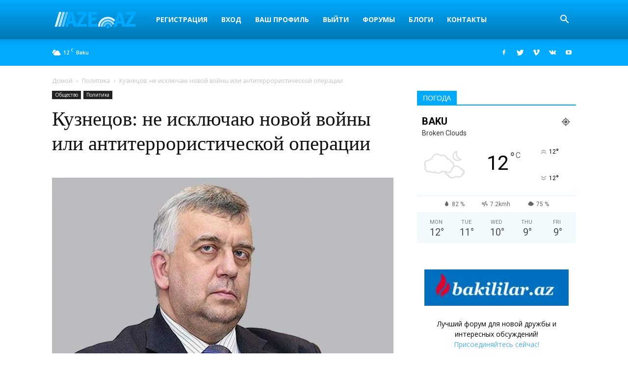

--- FILE ---
content_type: text/html; charset=UTF-8
request_url: https://aze.az/kuznecov-ne-iskljuchaju-novoj-vojny-ili-antiterroristicheskoj-operacii.html
body_size: 18834
content:
<!doctype html >
<!--[if IE 8]>    <html class="ie8" lang="en"> <![endif]-->
<!--[if IE 9]>    <html class="ie9" lang="en"> <![endif]-->
<!--[if gt IE 8]><!--> <html lang="en-US" prefix="og: http://ogp.me/ns# fb: http://ogp.me/ns/fb#"> <!--<![endif]-->
<head>
<title>Кузнецов: не исключаю новой войны или антитеррористической операции - AZE.az</title>
<meta charset="UTF-8"/>
<meta name="viewport" content="width=device-width, initial-scale=1.0">
<link rel="pingback" href="https://aze.az/xmlrpc.php"/>
<meta name='robots' content='max-image-preview:large'/>
<link rel="icon" type="image/png" href="https://aze.az/wp-content/uploads/2019/01/aze-favicon-16x16.png">
<link rel="canonical" href="https://aze.az/kuznecov-ne-iskljuchaju-novoj-vojny-ili-antiterroristicheskoj-operacii.html"/>
<meta property="og:locale" content="en_US"/>
<meta property="og:type" content="article"/>
<meta property="og:title" content="Кузнецов: не исключаю новой войны или антитеррористической операции - AZE.az"/>
<meta property="og:description" content="По мнению известного российского эксперта, до окончательного решения карабахской проблемы на политическом уровне еще далеко. Я не раз уже говорил о том, что на этом пути не исключаю новой войны или масштабной антитеррористической операции по полному восстановлению Азербайджаном своей территориальной целостности не столько в Карабахе, сколько в направлении эксклавов, а также для открытия Зангезурского транспортного &hellip;"/>
<meta property="og:url" content="https://aze.az/kuznecov-ne-iskljuchaju-novoj-vojny-ili-antiterroristicheskoj-operacii.html"/>
<meta property="og:site_name" content="AZE.az"/>
<meta property="article:publisher" content="https://www.facebook.com/www.AZE.az/"/>
<meta property="article:section" content="Политика"/>
<meta property="article:published_time" content="2021-09-29T16:00:51+04:00"/>
<meta property="fb:app_id" content="392822981056106"/>
<meta property="og:image" content="https://aze.az/wp-content/uploads/2020/10/1000-oleg-kuznecov.jpg"/>
<meta property="og:image:secure_url" content="https://aze.az/wp-content/uploads/2020/10/1000-oleg-kuznecov.jpg"/>
<meta property="og:image:width" content="1000"/>
<meta property="og:image:height" content="688"/>
<meta name="twitter:card" content="summary_large_image"/>
<meta name="twitter:description" content="По мнению известного российского эксперта, до окончательного решения карабахской проблемы на политическом уровне еще далеко. Я не раз уже говорил о том, что на этом пути не исключаю новой войны или масштабной антитеррористической операции по полному восстановлению Азербайджаном своей территориальной целостности не столько в Карабахе, сколько в направлении эксклавов, а также для открытия Зангезурского транспортного [&hellip;]"/>
<meta name="twitter:title" content="Кузнецов: не исключаю новой войны или антитеррористической операции - AZE.az"/>
<meta name="twitter:image" content="https://aze.az/wp-content/uploads/2020/10/1000-oleg-kuznecov.jpg"/>
<script type='application/ld+json'>{"@context":"http:\/\/schema.org","@type":"WebSite","@id":"#website","url":"https:\/\/aze.az\/","name":"AZE.az","potentialAction":{"@type":"SearchAction","target":"https:\/\/aze.az\/?s={search_term_string}","query-input":"required name=search_term_string"}}</script>
<script type='application/ld+json'>{"@context":"http:\/\/schema.org","@type":"Organization","url":"https:\/\/aze.az\/kuznecov-ne-iskljuchaju-novoj-vojny-ili-antiterroristicheskoj-operacii.html","sameAs":["https:\/\/www.facebook.com\/www.AZE.az\/"],"@id":"#organization","name":"AZE","logo":""}</script>
<link rel='dns-prefetch' href='//fonts.googleapis.com'/>
<link rel="alternate" type="application/rss+xml" title="AZE.az &raquo; Feed" href="https://aze.az/feed"/>
<link rel="alternate" type="application/rss+xml" title="AZE.az &raquo; Comments Feed" href="https://aze.az/comments/feed"/>
<link rel="alternate" type="application/rss+xml" title="AZE.az &raquo; Кузнецов: не исключаю новой войны или антитеррористической операции Comments Feed" href="https://aze.az/kuznecov-ne-iskljuchaju-novoj-vojny-ili-antiterroristicheskoj-operacii.html/feed"/>
<link rel="stylesheet" type="text/css" href="//aze.az/wp-content/cache/wpfc-minified/8ts179no/80g2u.css" media="all"/>
<style id='td-theme-inline-css'>@media(max-width:767px){
.td-header-desktop-wrap{display:none;}
}
@media(min-width:767px){
.td-header-mobile-wrap{display:none;}
}</style>
<link rel="stylesheet" type="text/css" href="//aze.az/wp-content/cache/wpfc-minified/5izqkpi/hntx9.css" media="all"/>
<link rel="https://api.w.org/" href="https://aze.az/wp-json/"/><link rel="alternate" type="application/json" href="https://aze.az/wp-json/wp/v2/posts/690125"/><link rel="EditURI" type="application/rsd+xml" title="RSD" href="https://aze.az/xmlrpc.php?rsd"/>
<link rel="wlwmanifest" type="application/wlwmanifest+xml" href="https://aze.az/wp-includes/wlwmanifest.xml"/>
<meta name="generator" content="WordPress 6.1.1"/>
<link rel='shortlink' href='https://aze.az/?p=690125'/>
<link rel="alternate" type="application/json+oembed" href="https://aze.az/wp-json/oembed/1.0/embed?url=https%3A%2F%2Faze.az%2Fkuznecov-ne-iskljuchaju-novoj-vojny-ili-antiterroristicheskoj-operacii.html"/>
<link rel="alternate" type="text/xml+oembed" href="https://aze.az/wp-json/oembed/1.0/embed?url=https%3A%2F%2Faze.az%2Fkuznecov-ne-iskljuchaju-novoj-vojny-ili-antiterroristicheskoj-operacii.html&#038;format=xml"/>
<style id="tdb-global-colors">:root{--center-demo-1:#11B494;--center-demo-2:#099F8A;}</style>
<style id="tdb-global-fonts">:root{--global-font-1:Bigshot One;--global-font-2:Kanit;}</style>
<meta name="generator" content="Powered by WPBakery Page Builder - drag and drop page builder for WordPress."/>
<!--[if lte IE 9]><link rel="stylesheet" type="text/css" href="https://aze.az/wp-content/plugins/js_composer/assets/css/vc_lte_ie9.min.css" media="screen"><![endif]-->      <meta name="onesignal" content="wordpress-plugin"/>
<style>.td-header-wrap .black-menu .sf-menu > .current-menu-item > a, .td-header-wrap .black-menu .sf-menu > .current-menu-ancestor > a, .td-header-wrap .black-menu .sf-menu > .current-category-ancestor > a, .td-header-wrap .black-menu .sf-menu > li > a:hover, .td-header-wrap .black-menu .sf-menu > .sfHover > a, .sf-menu > .current-menu-item > a:after, .sf-menu > .current-menu-ancestor > a:after, .sf-menu > .current-category-ancestor > a:after, .sf-menu > li:hover > a:after, .sf-menu > .sfHover > a:after, .header-search-wrap .td-drop-down-search:after, .header-search-wrap .td-drop-down-search .btn:hover, input[type=submit]:hover,
.td-read-more a, .td-post-category:hover, body .td_top_authors .td-active .td-author-post-count, body .td_top_authors .td-active .td-author-comments-count, body .td_top_authors .td_mod_wrap:hover .td-author-post-count, body .td_top_authors .td_mod_wrap:hover .td-author-comments-count, .td-404-sub-sub-title a:hover, .td-search-form-widget .wpb_button:hover, .td-rating-bar-wrap div, .dropcap, .td_wrapper_video_playlist .td_video_controls_playlist_wrapper, .wpb_default, .wpb_default:hover, .td-left-smart-list:hover, .td-right-smart-list:hover, #bbpress-forums button:hover,
.bbp_widget_login .button:hover, .td-footer-wrapper .td-post-category, .td-footer-wrapper .widget_product_search input[type="submit"]:hover,
.single-product .product .summary .cart .button:hover, .td-next-prev-wrap a:hover, .td-load-more-wrap a:hover, .td-post-small-box a:hover, .page-nav .current, .page-nav:first-child > div, #bbpress-forums .bbp-pagination .current,
#bbpress-forums #bbp-single-user-details #bbp-user-navigation li.current a,
.td-theme-slider:hover .slide-meta-cat a, a.vc_btn-black:hover, .td-trending-now-wrapper:hover .td-trending-now-title, .td-scroll-up, .td-smart-list-button:hover, .td-weather-information:before, .td-weather-week:before, .td_block_exchange .td-exchange-header:before, .td-pulldown-syle-2 .td-subcat-dropdown ul:after, .td_block_template_9 .td-block-title:after, .td_block_template_15 .td-block-title:before, div.wpforms-container .wpforms-form div.wpforms-submit-container button[type=submit],
.td-close-video-fixed{background-color:#00aaff;}
.td_block_template_4 .td-related-title .td-cur-simple-item:before{border-color:#00aaff transparent transparent transparent !important;}
.td_block_template_4 .td-related-title .td-cur-simple-item, .td_block_template_3 .td-related-title .td-cur-simple-item, .td_block_template_9 .td-related-title:after{background-color:#00aaff;}
a, cite a:hover, .td-page-content blockquote p, .td-post-content blockquote p, .mce-content-body blockquote p, .comment-content blockquote p, .wpb_text_column blockquote p, .td_block_text_with_title blockquote p, .td_module_wrap:hover .entry-title a, .td-subcat-filter .td-subcat-list a:hover, .td-subcat-filter .td-subcat-dropdown a:hover, .td_quote_on_blocks, .dropcap2, .dropcap3, body .td_top_authors .td-active .td-authors-name a, body .td_top_authors .td_mod_wrap:hover .td-authors-name a, .td-post-next-prev-content a:hover, .author-box-wrap .td-author-social a:hover, .td-author-name a:hover, .td-author-url a:hover, .comment-reply-link:hover, .logged-in-as a:hover, #cancel-comment-reply-link:hover,
.td-search-query, .widget a:hover, .td_wp_recentcomments a:hover, .archive .widget_archive .current, .archive .widget_archive .current a, .widget_calendar tfoot a:hover, #bbpress-forums li.bbp-header .bbp-reply-content span a:hover,
#bbpress-forums .bbp-forum-freshness a:hover,
#bbpress-forums .bbp-topic-freshness a:hover,
#bbpress-forums .bbp-forums-list li a:hover,
#bbpress-forums .bbp-forum-title:hover,
#bbpress-forums .bbp-topic-permalink:hover,
#bbpress-forums .bbp-topic-started-by a:hover,
#bbpress-forums .bbp-topic-started-in a:hover,
#bbpress-forums .bbp-body .super-sticky li.bbp-topic-title .bbp-topic-permalink,
#bbpress-forums .bbp-body .sticky li.bbp-topic-title .bbp-topic-permalink,
.widget_display_replies .bbp-author-name, .widget_display_topics .bbp-author-name, .td-subfooter-menu li a:hover, a.vc_btn-black:hover, .td-smart-list-dropdown-wrap .td-smart-list-button:hover, .td-instagram-user a, .td-block-title-wrap .td-wrapper-pulldown-filter .td-pulldown-filter-display-option:hover, .td-block-title-wrap .td-wrapper-pulldown-filter .td-pulldown-filter-display-option:hover i, .td-block-title-wrap .td-wrapper-pulldown-filter .td-pulldown-filter-link:hover, .td-block-title-wrap .td-wrapper-pulldown-filter .td-pulldown-filter-item .td-cur-simple-item, .td-pulldown-syle-2 .td-subcat-dropdown:hover .td-subcat-more span, .td-pulldown-syle-2 .td-subcat-dropdown:hover .td-subcat-more i, .td-pulldown-syle-3 .td-subcat-dropdown:hover .td-subcat-more span, .td-pulldown-syle-3 .td-subcat-dropdown:hover .td-subcat-more i, .td_block_template_2 .td-related-title .td-cur-simple-item, .td_block_template_5 .td-related-title .td-cur-simple-item, .td_block_template_6 .td-related-title .td-cur-simple-item, .td_block_template_7 .td-related-title .td-cur-simple-item, .td_block_template_8 .td-related-title .td-cur-simple-item, .td_block_template_9 .td-related-title .td-cur-simple-item, .td_block_template_10 .td-related-title .td-cur-simple-item, .td_block_template_11 .td-related-title .td-cur-simple-item, .td_block_template_12 .td-related-title .td-cur-simple-item, .td_block_template_13 .td-related-title .td-cur-simple-item, .td_block_template_14 .td-related-title .td-cur-simple-item, .td_block_template_15 .td-related-title .td-cur-simple-item, .td_block_template_16 .td-related-title .td-cur-simple-item, .td_block_template_17 .td-related-title .td-cur-simple-item, .td-theme-wrap .sf-menu ul .td-menu-item > a:hover, .td-theme-wrap .sf-menu ul .sfHover > a, .td-theme-wrap .sf-menu ul .current-menu-ancestor > a, .td-theme-wrap .sf-menu ul .current-category-ancestor > a, .td-theme-wrap .sf-menu ul .current-menu-item > a, .td_outlined_btn, body .td_block_categories_tags .td-ct-item:hover, body .td_block_list_menu li.current-menu-item > a, body .td_block_list_menu li.current-menu-ancestor > a, body .td_block_list_menu li.current-category-ancestor > a{color:#00aaff;}
a.vc_btn-black.vc_btn_square_outlined:hover, a.vc_btn-black.vc_btn_outlined:hover{color:#00aaff !important;}
.td-next-prev-wrap a:hover, .td-load-more-wrap a:hover, .td-post-small-box a:hover, .page-nav .current, .page-nav:first-child > div, #bbpress-forums .bbp-pagination .current,
.post .td_quote_box, .page .td_quote_box, a.vc_btn-black:hover, .td_block_template_5 .td-block-title > *,
.td_outlined_btn{border-color:#00aaff;}
.td_wrapper_video_playlist .td_video_currently_playing:after{border-color:#00aaff !important;}
.header-search-wrap .td-drop-down-search:before{border-color:transparent transparent #00aaff transparent;}
.block-title > span, .block-title > a, .block-title > label, .widgettitle, .widgettitle:after, body .td-trending-now-title, .td-trending-now-wrapper:hover .td-trending-now-title, .wpb_tabs li.ui-tabs-active a, .wpb_tabs li:hover a, .vc_tta-container .vc_tta-color-grey.vc_tta-tabs-position-top.vc_tta-style-classic .vc_tta-tabs-container .vc_tta-tab.vc_active > a, .vc_tta-container .vc_tta-color-grey.vc_tta-tabs-position-top.vc_tta-style-classic .vc_tta-tabs-container .vc_tta-tab:hover > a, .td_block_template_1 .td-related-title .td-cur-simple-item, .td-subcat-filter .td-subcat-dropdown:hover .td-subcat-more, .td_3D_btn, .td_shadow_btn, .td_default_btn, .td_round_btn, .td_outlined_btn:hover{background-color:#00aaff;}
.block-title, .td_block_template_1 .td-related-title, .wpb_tabs .wpb_tabs_nav, .vc_tta-container .vc_tta-color-grey.vc_tta-tabs-position-top.vc_tta-style-classic .vc_tta-tabs-container{border-color:#00aaff;}
.td_block_wrap .td-subcat-item a.td-cur-simple-item{color:#00aaff;}
.td-grid-style-4 .entry-title{background-color:rgba(0, 170, 255, 0.7);}
.block-title > span, .block-title > span > a, .block-title > a, .block-title > label, .widgettitle, .widgettitle:after, body .td-trending-now-title, .td-trending-now-wrapper:hover .td-trending-now-title, .wpb_tabs li.ui-tabs-active a, .wpb_tabs li:hover a, .vc_tta-container .vc_tta-color-grey.vc_tta-tabs-position-top.vc_tta-style-classic .vc_tta-tabs-container .vc_tta-tab.vc_active > a, .vc_tta-container .vc_tta-color-grey.vc_tta-tabs-position-top.vc_tta-style-classic .vc_tta-tabs-container .vc_tta-tab:hover > a, .td_block_template_1 .td-related-title .td-cur-simple-item, .td-subcat-filter .td-subcat-dropdown:hover .td-subcat-more, .td-weather-information:before, .td-weather-week:before, .td_block_exchange .td-exchange-header:before, .td-theme-wrap .td_block_template_3 .td-block-title > *,
.td-theme-wrap .td_block_template_4 .td-block-title > *,
.td-theme-wrap .td_block_template_7 .td-block-title > *,
.td-theme-wrap .td_block_template_9 .td-block-title:after, .td-theme-wrap .td_block_template_10 .td-block-title::before, .td-theme-wrap .td_block_template_11 .td-block-title::before, .td-theme-wrap .td_block_template_11 .td-block-title::after, .td-theme-wrap .td_block_template_14 .td-block-title, .td-theme-wrap .td_block_template_15 .td-block-title:before, .td-theme-wrap .td_block_template_17 .td-block-title:before{background-color:#00aaff;}
.block-title, .td_block_template_1 .td-related-title, .wpb_tabs .wpb_tabs_nav, .vc_tta-container .vc_tta-color-grey.vc_tta-tabs-position-top.vc_tta-style-classic .vc_tta-tabs-container, .td-theme-wrap .td_block_template_5 .td-block-title > *,
.td-theme-wrap .td_block_template_17 .td-block-title, .td-theme-wrap .td_block_template_17 .td-block-title::before{border-color:#00aaff;}
.td-theme-wrap .td_block_template_4 .td-block-title > *:before,
.td-theme-wrap .td_block_template_17 .td-block-title::after{border-color:#00aaff transparent transparent transparent;}
.td-theme-wrap .td_block_template_4 .td-related-title .td-cur-simple-item:before{border-color:#00aaff transparent transparent transparent !important;}.td-header-style-12 .td-header-menu-wrap-full,
.td-header-style-12 .td-affix, .td-grid-style-1.td-hover-1 .td-big-grid-post:hover .td-post-category, .td-grid-style-5.td-hover-1 .td-big-grid-post:hover .td-post-category, .td_category_template_3 .td-current-sub-category, .td_category_template_8 .td-category-header .td-category a.td-current-sub-category, .td_category_template_4 .td-category-siblings .td-category a:hover, .td_block_big_grid_9.td-grid-style-1 .td-post-category, .td_block_big_grid_9.td-grid-style-5 .td-post-category, .td-grid-style-6.td-hover-1 .td-module-thumb:after, .tdm-menu-active-style5 .td-header-menu-wrap .sf-menu > .current-menu-item > a, .tdm-menu-active-style5 .td-header-menu-wrap .sf-menu > .current-menu-ancestor > a, .tdm-menu-active-style5 .td-header-menu-wrap .sf-menu > .current-category-ancestor > a, .tdm-menu-active-style5 .td-header-menu-wrap .sf-menu > li > a:hover, .tdm-menu-active-style5 .td-header-menu-wrap .sf-menu > .sfHover > a{background-color:#00aaff;}
.td_mega_menu_sub_cats .cur-sub-cat, .td-mega-span h3 a:hover, .td_mod_mega_menu:hover .entry-title a, .header-search-wrap .result-msg a:hover, .td-header-top-menu .td-drop-down-search .td_module_wrap:hover .entry-title a, .td-header-top-menu .td-icon-search:hover, .td-header-wrap .result-msg a:hover, .top-header-menu li a:hover, .top-header-menu .current-menu-item > a, .top-header-menu .current-menu-ancestor > a, .top-header-menu .current-category-ancestor > a, .td-social-icon-wrap > a:hover, .td-header-sp-top-widget .td-social-icon-wrap a:hover, .td_mod_related_posts:hover h3 > a, .td-post-template-11 .td-related-title .td-related-left:hover, .td-post-template-11 .td-related-title .td-related-right:hover, .td-post-template-11 .td-related-title .td-cur-simple-item, .td-post-template-11 .td_block_related_posts .td-next-prev-wrap a:hover, .td-category-header .td-pulldown-category-filter-link:hover, .td-category-siblings .td-subcat-dropdown a:hover, .td-category-siblings .td-subcat-dropdown a.td-current-sub-category, .footer-text-wrap .footer-email-wrap a, .footer-social-wrap a:hover, .td_module_17 .td-read-more a:hover, .td_module_18 .td-read-more a:hover, .td_module_19 .td-post-author-name a:hover, .td-pulldown-syle-2 .td-subcat-dropdown:hover .td-subcat-more span, .td-pulldown-syle-2 .td-subcat-dropdown:hover .td-subcat-more i, .td-pulldown-syle-3 .td-subcat-dropdown:hover .td-subcat-more span, .td-pulldown-syle-3 .td-subcat-dropdown:hover .td-subcat-more i, .tdm-menu-active-style3 .tdm-header.td-header-wrap .sf-menu > .current-category-ancestor > a, .tdm-menu-active-style3 .tdm-header.td-header-wrap .sf-menu > .current-menu-ancestor > a, .tdm-menu-active-style3 .tdm-header.td-header-wrap .sf-menu > .current-menu-item > a, .tdm-menu-active-style3 .tdm-header.td-header-wrap .sf-menu > .sfHover > a, .tdm-menu-active-style3 .tdm-header.td-header-wrap .sf-menu > li > a:hover{color:#00aaff;}
.td-mega-menu-page .wpb_content_element ul li a:hover, .td-theme-wrap .td-aj-search-results .td_module_wrap:hover .entry-title a, .td-theme-wrap .header-search-wrap .result-msg a:hover{color:#00aaff !important;}
.td_category_template_8 .td-category-header .td-category a.td-current-sub-category, .td_category_template_4 .td-category-siblings .td-category a:hover, .tdm-menu-active-style4 .tdm-header .sf-menu > .current-menu-item > a, .tdm-menu-active-style4 .tdm-header .sf-menu > .current-menu-ancestor > a, .tdm-menu-active-style4 .tdm-header .sf-menu > .current-category-ancestor > a, .tdm-menu-active-style4 .tdm-header .sf-menu > li > a:hover, .tdm-menu-active-style4 .tdm-header .sf-menu > .sfHover > a{border-color:#00aaff;}
.td-header-wrap .td-header-top-menu-full, .td-header-wrap .top-header-menu .sub-menu, .tdm-header-style-1.td-header-wrap .td-header-top-menu-full, .tdm-header-style-1.td-header-wrap .top-header-menu .sub-menu, .tdm-header-style-2.td-header-wrap .td-header-top-menu-full, .tdm-header-style-2.td-header-wrap .top-header-menu .sub-menu, .tdm-header-style-3.td-header-wrap .td-header-top-menu-full, .tdm-header-style-3.td-header-wrap .top-header-menu .sub-menu{background-color:#00aaff;}
.td-header-style-8 .td-header-top-menu-full{background-color:transparent;}
.td-header-style-8 .td-header-top-menu-full .td-header-top-menu{background-color:#00aaff;padding-left:15px;padding-right:15px;}
.td-header-wrap .td-header-top-menu-full .td-header-top-menu, .td-header-wrap .td-header-top-menu-full{border-bottom:none;}
.top-header-menu .current-menu-item > a, .top-header-menu .current-menu-ancestor > a, .top-header-menu .current-category-ancestor > a, .top-header-menu li a:hover, .td-header-sp-top-widget .td-icon-search:hover{color:#003399;}
.td-header-wrap .td-header-menu-wrap-full, .td-header-menu-wrap.td-affix, .td-header-style-3 .td-header-main-menu, .td-header-style-3 .td-affix .td-header-main-menu, .td-header-style-4 .td-header-main-menu, .td-header-style-4 .td-affix .td-header-main-menu, .td-header-style-8 .td-header-menu-wrap.td-affix, .td-header-style-8 .td-header-top-menu-full{background-color:#00aaff;}
.td-boxed-layout .td-header-style-3 .td-header-menu-wrap, .td-boxed-layout .td-header-style-4 .td-header-menu-wrap, .td-header-style-3 .td_stretch_content .td-header-menu-wrap, .td-header-style-4 .td_stretch_content .td-header-menu-wrap{background-color:#00aaff !important;}
@media(min-width:1019px){
.td-header-style-1 .td-header-sp-recs, .td-header-style-1 .td-header-sp-logo{margin-bottom:28px;}
}
@media(min-width:768px) and (max-width:1018px){
.td-header-style-1 .td-header-sp-recs, .td-header-style-1 .td-header-sp-logo{margin-bottom:14px;}
}
.td-header-style-7 .td-header-top-menu{border-bottom:none;}
.block-title > span, .block-title > a, .widgettitle, body .td-trending-now-title, .wpb_tabs li a, .vc_tta-container .vc_tta-color-grey.vc_tta-tabs-position-top.vc_tta-style-classic .vc_tta-tabs-container .vc_tta-tab > a, .td-theme-wrap .td-related-title a, .woocommerce div.product .woocommerce-tabs ul.tabs li a, .woocommerce .product .products h2:not(.woocommerce-loop-product__title),
.td-theme-wrap .td-block-title{font-family:Verdana, Geneva, sans-serif;}
.td_mod_mega_menu .item-details a{font-family:Verdana, Geneva, sans-serif;}
.td_block_trending_now .entry-title{font-family:Verdana, Geneva, sans-serif;}
.td-big-grid-post.td-big-thumb .td-big-grid-meta, .td-big-thumb .td-big-grid-meta .entry-title{font-family:Verdana, Geneva, sans-serif;}
.td-big-grid-post.td-medium-thumb .td-big-grid-meta, .td-medium-thumb .td-big-grid-meta .entry-title{font-family:Verdana, Geneva, sans-serif;}
.td-big-grid-post.td-small-thumb .td-big-grid-meta, .td-small-thumb .td-big-grid-meta .entry-title{font-family:Verdana, Geneva, sans-serif;}
.td-big-grid-post.td-tiny-thumb .td-big-grid-meta, .td-tiny-thumb .td-big-grid-meta .entry-title{font-family:Verdana, Geneva, sans-serif;}
.td-post-content p, .td-post-content{font-size:16px;}
.td-header-wrap .black-menu .sf-menu > .current-menu-item > a, .td-header-wrap .black-menu .sf-menu > .current-menu-ancestor > a, .td-header-wrap .black-menu .sf-menu > .current-category-ancestor > a, .td-header-wrap .black-menu .sf-menu > li > a:hover, .td-header-wrap .black-menu .sf-menu > .sfHover > a, .sf-menu > .current-menu-item > a:after, .sf-menu > .current-menu-ancestor > a:after, .sf-menu > .current-category-ancestor > a:after, .sf-menu > li:hover > a:after, .sf-menu > .sfHover > a:after, .header-search-wrap .td-drop-down-search:after, .header-search-wrap .td-drop-down-search .btn:hover, input[type=submit]:hover,
.td-read-more a, .td-post-category:hover, body .td_top_authors .td-active .td-author-post-count, body .td_top_authors .td-active .td-author-comments-count, body .td_top_authors .td_mod_wrap:hover .td-author-post-count, body .td_top_authors .td_mod_wrap:hover .td-author-comments-count, .td-404-sub-sub-title a:hover, .td-search-form-widget .wpb_button:hover, .td-rating-bar-wrap div, .dropcap, .td_wrapper_video_playlist .td_video_controls_playlist_wrapper, .wpb_default, .wpb_default:hover, .td-left-smart-list:hover, .td-right-smart-list:hover, #bbpress-forums button:hover,
.bbp_widget_login .button:hover, .td-footer-wrapper .td-post-category, .td-footer-wrapper .widget_product_search input[type="submit"]:hover,
.single-product .product .summary .cart .button:hover, .td-next-prev-wrap a:hover, .td-load-more-wrap a:hover, .td-post-small-box a:hover, .page-nav .current, .page-nav:first-child > div, #bbpress-forums .bbp-pagination .current,
#bbpress-forums #bbp-single-user-details #bbp-user-navigation li.current a,
.td-theme-slider:hover .slide-meta-cat a, a.vc_btn-black:hover, .td-trending-now-wrapper:hover .td-trending-now-title, .td-scroll-up, .td-smart-list-button:hover, .td-weather-information:before, .td-weather-week:before, .td_block_exchange .td-exchange-header:before, .td-pulldown-syle-2 .td-subcat-dropdown ul:after, .td_block_template_9 .td-block-title:after, .td_block_template_15 .td-block-title:before, div.wpforms-container .wpforms-form div.wpforms-submit-container button[type=submit],
.td-close-video-fixed{background-color:#00aaff;}
.td_block_template_4 .td-related-title .td-cur-simple-item:before{border-color:#00aaff transparent transparent transparent !important;}
.td_block_template_4 .td-related-title .td-cur-simple-item, .td_block_template_3 .td-related-title .td-cur-simple-item, .td_block_template_9 .td-related-title:after{background-color:#00aaff;}
a, cite a:hover, .td-page-content blockquote p, .td-post-content blockquote p, .mce-content-body blockquote p, .comment-content blockquote p, .wpb_text_column blockquote p, .td_block_text_with_title blockquote p, .td_module_wrap:hover .entry-title a, .td-subcat-filter .td-subcat-list a:hover, .td-subcat-filter .td-subcat-dropdown a:hover, .td_quote_on_blocks, .dropcap2, .dropcap3, body .td_top_authors .td-active .td-authors-name a, body .td_top_authors .td_mod_wrap:hover .td-authors-name a, .td-post-next-prev-content a:hover, .author-box-wrap .td-author-social a:hover, .td-author-name a:hover, .td-author-url a:hover, .comment-reply-link:hover, .logged-in-as a:hover, #cancel-comment-reply-link:hover,
.td-search-query, .widget a:hover, .td_wp_recentcomments a:hover, .archive .widget_archive .current, .archive .widget_archive .current a, .widget_calendar tfoot a:hover, #bbpress-forums li.bbp-header .bbp-reply-content span a:hover,
#bbpress-forums .bbp-forum-freshness a:hover,
#bbpress-forums .bbp-topic-freshness a:hover,
#bbpress-forums .bbp-forums-list li a:hover,
#bbpress-forums .bbp-forum-title:hover,
#bbpress-forums .bbp-topic-permalink:hover,
#bbpress-forums .bbp-topic-started-by a:hover,
#bbpress-forums .bbp-topic-started-in a:hover,
#bbpress-forums .bbp-body .super-sticky li.bbp-topic-title .bbp-topic-permalink,
#bbpress-forums .bbp-body .sticky li.bbp-topic-title .bbp-topic-permalink,
.widget_display_replies .bbp-author-name, .widget_display_topics .bbp-author-name, .td-subfooter-menu li a:hover, a.vc_btn-black:hover, .td-smart-list-dropdown-wrap .td-smart-list-button:hover, .td-instagram-user a, .td-block-title-wrap .td-wrapper-pulldown-filter .td-pulldown-filter-display-option:hover, .td-block-title-wrap .td-wrapper-pulldown-filter .td-pulldown-filter-display-option:hover i, .td-block-title-wrap .td-wrapper-pulldown-filter .td-pulldown-filter-link:hover, .td-block-title-wrap .td-wrapper-pulldown-filter .td-pulldown-filter-item .td-cur-simple-item, .td-pulldown-syle-2 .td-subcat-dropdown:hover .td-subcat-more span, .td-pulldown-syle-2 .td-subcat-dropdown:hover .td-subcat-more i, .td-pulldown-syle-3 .td-subcat-dropdown:hover .td-subcat-more span, .td-pulldown-syle-3 .td-subcat-dropdown:hover .td-subcat-more i, .td_block_template_2 .td-related-title .td-cur-simple-item, .td_block_template_5 .td-related-title .td-cur-simple-item, .td_block_template_6 .td-related-title .td-cur-simple-item, .td_block_template_7 .td-related-title .td-cur-simple-item, .td_block_template_8 .td-related-title .td-cur-simple-item, .td_block_template_9 .td-related-title .td-cur-simple-item, .td_block_template_10 .td-related-title .td-cur-simple-item, .td_block_template_11 .td-related-title .td-cur-simple-item, .td_block_template_12 .td-related-title .td-cur-simple-item, .td_block_template_13 .td-related-title .td-cur-simple-item, .td_block_template_14 .td-related-title .td-cur-simple-item, .td_block_template_15 .td-related-title .td-cur-simple-item, .td_block_template_16 .td-related-title .td-cur-simple-item, .td_block_template_17 .td-related-title .td-cur-simple-item, .td-theme-wrap .sf-menu ul .td-menu-item > a:hover, .td-theme-wrap .sf-menu ul .sfHover > a, .td-theme-wrap .sf-menu ul .current-menu-ancestor > a, .td-theme-wrap .sf-menu ul .current-category-ancestor > a, .td-theme-wrap .sf-menu ul .current-menu-item > a, .td_outlined_btn, body .td_block_categories_tags .td-ct-item:hover, body .td_block_list_menu li.current-menu-item > a, body .td_block_list_menu li.current-menu-ancestor > a, body .td_block_list_menu li.current-category-ancestor > a{color:#00aaff;}
a.vc_btn-black.vc_btn_square_outlined:hover, a.vc_btn-black.vc_btn_outlined:hover{color:#00aaff !important;}
.td-next-prev-wrap a:hover, .td-load-more-wrap a:hover, .td-post-small-box a:hover, .page-nav .current, .page-nav:first-child > div, #bbpress-forums .bbp-pagination .current,
.post .td_quote_box, .page .td_quote_box, a.vc_btn-black:hover, .td_block_template_5 .td-block-title > *,
.td_outlined_btn{border-color:#00aaff;}
.td_wrapper_video_playlist .td_video_currently_playing:after{border-color:#00aaff !important;}
.header-search-wrap .td-drop-down-search:before{border-color:transparent transparent #00aaff transparent;}
.block-title > span, .block-title > a, .block-title > label, .widgettitle, .widgettitle:after, body .td-trending-now-title, .td-trending-now-wrapper:hover .td-trending-now-title, .wpb_tabs li.ui-tabs-active a, .wpb_tabs li:hover a, .vc_tta-container .vc_tta-color-grey.vc_tta-tabs-position-top.vc_tta-style-classic .vc_tta-tabs-container .vc_tta-tab.vc_active > a, .vc_tta-container .vc_tta-color-grey.vc_tta-tabs-position-top.vc_tta-style-classic .vc_tta-tabs-container .vc_tta-tab:hover > a, .td_block_template_1 .td-related-title .td-cur-simple-item, .td-subcat-filter .td-subcat-dropdown:hover .td-subcat-more, .td_3D_btn, .td_shadow_btn, .td_default_btn, .td_round_btn, .td_outlined_btn:hover{background-color:#00aaff;}
.block-title, .td_block_template_1 .td-related-title, .wpb_tabs .wpb_tabs_nav, .vc_tta-container .vc_tta-color-grey.vc_tta-tabs-position-top.vc_tta-style-classic .vc_tta-tabs-container{border-color:#00aaff;}
.td_block_wrap .td-subcat-item a.td-cur-simple-item{color:#00aaff;}
.td-grid-style-4 .entry-title{background-color:rgba(0, 170, 255, 0.7);}
.block-title > span, .block-title > span > a, .block-title > a, .block-title > label, .widgettitle, .widgettitle:after, body .td-trending-now-title, .td-trending-now-wrapper:hover .td-trending-now-title, .wpb_tabs li.ui-tabs-active a, .wpb_tabs li:hover a, .vc_tta-container .vc_tta-color-grey.vc_tta-tabs-position-top.vc_tta-style-classic .vc_tta-tabs-container .vc_tta-tab.vc_active > a, .vc_tta-container .vc_tta-color-grey.vc_tta-tabs-position-top.vc_tta-style-classic .vc_tta-tabs-container .vc_tta-tab:hover > a, .td_block_template_1 .td-related-title .td-cur-simple-item, .td-subcat-filter .td-subcat-dropdown:hover .td-subcat-more, .td-weather-information:before, .td-weather-week:before, .td_block_exchange .td-exchange-header:before, .td-theme-wrap .td_block_template_3 .td-block-title > *,
.td-theme-wrap .td_block_template_4 .td-block-title > *,
.td-theme-wrap .td_block_template_7 .td-block-title > *,
.td-theme-wrap .td_block_template_9 .td-block-title:after, .td-theme-wrap .td_block_template_10 .td-block-title::before, .td-theme-wrap .td_block_template_11 .td-block-title::before, .td-theme-wrap .td_block_template_11 .td-block-title::after, .td-theme-wrap .td_block_template_14 .td-block-title, .td-theme-wrap .td_block_template_15 .td-block-title:before, .td-theme-wrap .td_block_template_17 .td-block-title:before{background-color:#00aaff;}
.block-title, .td_block_template_1 .td-related-title, .wpb_tabs .wpb_tabs_nav, .vc_tta-container .vc_tta-color-grey.vc_tta-tabs-position-top.vc_tta-style-classic .vc_tta-tabs-container, .td-theme-wrap .td_block_template_5 .td-block-title > *,
.td-theme-wrap .td_block_template_17 .td-block-title, .td-theme-wrap .td_block_template_17 .td-block-title::before{border-color:#00aaff;}
.td-theme-wrap .td_block_template_4 .td-block-title > *:before,
.td-theme-wrap .td_block_template_17 .td-block-title::after{border-color:#00aaff transparent transparent transparent;}
.td-theme-wrap .td_block_template_4 .td-related-title .td-cur-simple-item:before{border-color:#00aaff transparent transparent transparent !important;}.td-header-style-12 .td-header-menu-wrap-full,
.td-header-style-12 .td-affix, .td-grid-style-1.td-hover-1 .td-big-grid-post:hover .td-post-category, .td-grid-style-5.td-hover-1 .td-big-grid-post:hover .td-post-category, .td_category_template_3 .td-current-sub-category, .td_category_template_8 .td-category-header .td-category a.td-current-sub-category, .td_category_template_4 .td-category-siblings .td-category a:hover, .td_block_big_grid_9.td-grid-style-1 .td-post-category, .td_block_big_grid_9.td-grid-style-5 .td-post-category, .td-grid-style-6.td-hover-1 .td-module-thumb:after, .tdm-menu-active-style5 .td-header-menu-wrap .sf-menu > .current-menu-item > a, .tdm-menu-active-style5 .td-header-menu-wrap .sf-menu > .current-menu-ancestor > a, .tdm-menu-active-style5 .td-header-menu-wrap .sf-menu > .current-category-ancestor > a, .tdm-menu-active-style5 .td-header-menu-wrap .sf-menu > li > a:hover, .tdm-menu-active-style5 .td-header-menu-wrap .sf-menu > .sfHover > a{background-color:#00aaff;}
.td_mega_menu_sub_cats .cur-sub-cat, .td-mega-span h3 a:hover, .td_mod_mega_menu:hover .entry-title a, .header-search-wrap .result-msg a:hover, .td-header-top-menu .td-drop-down-search .td_module_wrap:hover .entry-title a, .td-header-top-menu .td-icon-search:hover, .td-header-wrap .result-msg a:hover, .top-header-menu li a:hover, .top-header-menu .current-menu-item > a, .top-header-menu .current-menu-ancestor > a, .top-header-menu .current-category-ancestor > a, .td-social-icon-wrap > a:hover, .td-header-sp-top-widget .td-social-icon-wrap a:hover, .td_mod_related_posts:hover h3 > a, .td-post-template-11 .td-related-title .td-related-left:hover, .td-post-template-11 .td-related-title .td-related-right:hover, .td-post-template-11 .td-related-title .td-cur-simple-item, .td-post-template-11 .td_block_related_posts .td-next-prev-wrap a:hover, .td-category-header .td-pulldown-category-filter-link:hover, .td-category-siblings .td-subcat-dropdown a:hover, .td-category-siblings .td-subcat-dropdown a.td-current-sub-category, .footer-text-wrap .footer-email-wrap a, .footer-social-wrap a:hover, .td_module_17 .td-read-more a:hover, .td_module_18 .td-read-more a:hover, .td_module_19 .td-post-author-name a:hover, .td-pulldown-syle-2 .td-subcat-dropdown:hover .td-subcat-more span, .td-pulldown-syle-2 .td-subcat-dropdown:hover .td-subcat-more i, .td-pulldown-syle-3 .td-subcat-dropdown:hover .td-subcat-more span, .td-pulldown-syle-3 .td-subcat-dropdown:hover .td-subcat-more i, .tdm-menu-active-style3 .tdm-header.td-header-wrap .sf-menu > .current-category-ancestor > a, .tdm-menu-active-style3 .tdm-header.td-header-wrap .sf-menu > .current-menu-ancestor > a, .tdm-menu-active-style3 .tdm-header.td-header-wrap .sf-menu > .current-menu-item > a, .tdm-menu-active-style3 .tdm-header.td-header-wrap .sf-menu > .sfHover > a, .tdm-menu-active-style3 .tdm-header.td-header-wrap .sf-menu > li > a:hover{color:#00aaff;}
.td-mega-menu-page .wpb_content_element ul li a:hover, .td-theme-wrap .td-aj-search-results .td_module_wrap:hover .entry-title a, .td-theme-wrap .header-search-wrap .result-msg a:hover{color:#00aaff !important;}
.td_category_template_8 .td-category-header .td-category a.td-current-sub-category, .td_category_template_4 .td-category-siblings .td-category a:hover, .tdm-menu-active-style4 .tdm-header .sf-menu > .current-menu-item > a, .tdm-menu-active-style4 .tdm-header .sf-menu > .current-menu-ancestor > a, .tdm-menu-active-style4 .tdm-header .sf-menu > .current-category-ancestor > a, .tdm-menu-active-style4 .tdm-header .sf-menu > li > a:hover, .tdm-menu-active-style4 .tdm-header .sf-menu > .sfHover > a{border-color:#00aaff;}
.td-header-wrap .td-header-top-menu-full, .td-header-wrap .top-header-menu .sub-menu, .tdm-header-style-1.td-header-wrap .td-header-top-menu-full, .tdm-header-style-1.td-header-wrap .top-header-menu .sub-menu, .tdm-header-style-2.td-header-wrap .td-header-top-menu-full, .tdm-header-style-2.td-header-wrap .top-header-menu .sub-menu, .tdm-header-style-3.td-header-wrap .td-header-top-menu-full, .tdm-header-style-3.td-header-wrap .top-header-menu .sub-menu{background-color:#00aaff;}
.td-header-style-8 .td-header-top-menu-full{background-color:transparent;}
.td-header-style-8 .td-header-top-menu-full .td-header-top-menu{background-color:#00aaff;padding-left:15px;padding-right:15px;}
.td-header-wrap .td-header-top-menu-full .td-header-top-menu, .td-header-wrap .td-header-top-menu-full{border-bottom:none;}
.top-header-menu .current-menu-item > a, .top-header-menu .current-menu-ancestor > a, .top-header-menu .current-category-ancestor > a, .top-header-menu li a:hover, .td-header-sp-top-widget .td-icon-search:hover{color:#003399;}
.td-header-wrap .td-header-menu-wrap-full, .td-header-menu-wrap.td-affix, .td-header-style-3 .td-header-main-menu, .td-header-style-3 .td-affix .td-header-main-menu, .td-header-style-4 .td-header-main-menu, .td-header-style-4 .td-affix .td-header-main-menu, .td-header-style-8 .td-header-menu-wrap.td-affix, .td-header-style-8 .td-header-top-menu-full{background-color:#00aaff;}
.td-boxed-layout .td-header-style-3 .td-header-menu-wrap, .td-boxed-layout .td-header-style-4 .td-header-menu-wrap, .td-header-style-3 .td_stretch_content .td-header-menu-wrap, .td-header-style-4 .td_stretch_content .td-header-menu-wrap{background-color:#00aaff !important;}
@media(min-width:1019px){
.td-header-style-1 .td-header-sp-recs, .td-header-style-1 .td-header-sp-logo{margin-bottom:28px;}
}
@media(min-width:768px) and (max-width:1018px){
.td-header-style-1 .td-header-sp-recs, .td-header-style-1 .td-header-sp-logo{margin-bottom:14px;}
}
.td-header-style-7 .td-header-top-menu{border-bottom:none;}
.block-title > span, .block-title > a, .widgettitle, body .td-trending-now-title, .wpb_tabs li a, .vc_tta-container .vc_tta-color-grey.vc_tta-tabs-position-top.vc_tta-style-classic .vc_tta-tabs-container .vc_tta-tab > a, .td-theme-wrap .td-related-title a, .woocommerce div.product .woocommerce-tabs ul.tabs li a, .woocommerce .product .products h2:not(.woocommerce-loop-product__title),
.td-theme-wrap .td-block-title{font-family:Verdana, Geneva, sans-serif;}
.td_mod_mega_menu .item-details a{font-family:Verdana, Geneva, sans-serif;}
.td_block_trending_now .entry-title{font-family:Verdana, Geneva, sans-serif;}
.td-big-grid-post.td-big-thumb .td-big-grid-meta, .td-big-thumb .td-big-grid-meta .entry-title{font-family:Verdana, Geneva, sans-serif;}
.td-big-grid-post.td-medium-thumb .td-big-grid-meta, .td-medium-thumb .td-big-grid-meta .entry-title{font-family:Verdana, Geneva, sans-serif;}
.td-big-grid-post.td-small-thumb .td-big-grid-meta, .td-small-thumb .td-big-grid-meta .entry-title{font-family:Verdana, Geneva, sans-serif;}
.td-big-grid-post.td-tiny-thumb .td-big-grid-meta, .td-tiny-thumb .td-big-grid-meta .entry-title{font-family:Verdana, Geneva, sans-serif;}
.td-post-content p, .td-post-content{font-size:16px;}</style>
<script data-wpfc-render="false" async src="https://www.googletagmanager.com/gtag/js?id=UA-40391957-1"></script>
<script data-wpfc-render="false">window.dataLayer=window.dataLayer||[];
function gtag(){dataLayer.push(arguments);}
gtag('js', new Date());
gtag('config', 'UA-40391957-1');</script>
<script type="application/ld+json">{
"@context": "http://schema.org",
"@type": "BreadcrumbList",
"itemListElement": [
{
"@type": "ListItem",
"position": 1,
"item": {
"@type": "WebSite",
"@id": "https://aze.az/",
"name": "Домой"
}},
{
"@type": "ListItem",
"position": 2,
"item": {
"@type": "WebPage",
"@id": "https://aze.az/category/politics",
"name": "Политика"
}}
,{
"@type": "ListItem",
"position": 3,
"item": {
"@type": "WebPage",
"@id": "https://aze.az/kuznecov-ne-iskljuchaju-novoj-vojny-ili-antiterroristicheskoj-operacii.html",
"name": "Кузнецов: не исключаю новой войны или антитеррористической операции"
}}
]
}</script>
<link rel="icon" href="https://aze.az/wp-content/uploads/2019/01/cropped-aze-favicon-16x16-1-32x32.png" sizes="32x32"/>
<link rel="icon" href="https://aze.az/wp-content/uploads/2019/01/cropped-aze-favicon-16x16-1-192x192.png" sizes="192x192"/>
<link rel="apple-touch-icon" href="https://aze.az/wp-content/uploads/2019/01/cropped-aze-favicon-16x16-1-180x180.png"/>
<meta name="msapplication-TileImage" content="https://aze.az/wp-content/uploads/2019/01/cropped-aze-favicon-16x16-1-270x270.png"/>
<style id="wp-custom-css">.grecaptcha-badge{display:none;}
.tdi_186, .tdi_186 .tdc-columns{height:0px !IMPORTANT;}
h1, h2, h3, h4, h5, h6{font-family:'Bigshot One', Kanit;}
.td-post-date{display:none;}
.td-module-image .td-post-category{position:inherit;color:black;background-color:white;font-size:13px;}</style>
<style>.tdm_block_column_content:hover .tdm-col-content-title-url .tdm-title, .tds-button2 .tdm-btn-text, .tds-button2 i, .tds-button5:hover .tdm-btn-text, .tds-button5:hover i, .tds-button6 .tdm-btn-text, .tds-button6 i, .tdm_block_list .tdm-list-item i, .tdm_block_pricing .tdm-pricing-feature i, body .tdm-social-item i{color:#00aaff;}
.tds-button1, .tds-button6:after, .tds-title2 .tdm-title-line:after, .tds-title3 .tdm-title-line:after, .tdm_block_pricing.tdm-pricing-featured:before, .tdm_block_pricing.tds_pricing2_block.tdm-pricing-featured .tdm-pricing-header, .tds-progress-bar1 .tdm-progress-bar:after, .tds-progress-bar2 .tdm-progress-bar:after, .tds-social3 .tdm-social-item{background-color:#00aaff;}
.tds-button2:before, .tds-button6:before, .tds-progress-bar3 .tdm-progress-bar:after{border-color:#00aaff;}
.tdm-btn-style1{background-color:#00aaff;}
.tdm-btn-style2:before{border-color:#00aaff;}
.tdm-btn-style2{color:#00aaff;}
.tdm-btn-style3{-webkit-box-shadow:0 2px 16px #00aaff;-moz-box-shadow:0 2px 16px #00aaff;box-shadow:0 2px 16px #00aaff;}
.tdm-btn-style3:hover{-webkit-box-shadow:0 4px 26px #00aaff;-moz-box-shadow:0 4px 26px #00aaff;box-shadow:0 4px 26px #00aaff;}</style>
<noscript><style>.wpb_animate_when_almost_visible{opacity:1;}</style></noscript>	<style id="tdw-css-placeholder"></style></head>
<body class="post-template-default single single-post postid-690125 single-format-standard td-standard-pack kuznecov-ne-iskljuchaju-novoj-vojny-ili-antiterroristicheskoj-operacii global-block-template-1 wpb-js-composer js-comp-ver-5.6 vc_responsive td-animation-stack-type0 td-full-layout" itemscope="itemscope" itemtype="https://schema.org/WebPage">
<div class="td-scroll-up td-hide-scroll-up-on-mob" style="display:none;"><i class="td-icon-menu-up"></i></div><div class="td-menu-background" style="visibility:hidden"></div><div id="td-mobile-nav" style="visibility:hidden">
<div class="td-mobile-container">
<div class="td-menu-socials-wrap">
<div class="td-menu-socials"> <span class="td-social-icon-wrap"> <a target="_blank" href="https://www.facebook.com/www.AZE.az/" title="Facebook"> <i class="td-icon-font td-icon-facebook"></i> </a> </span> <span class="td-social-icon-wrap"> <a target="_blank" href="https://twitter.com/wwwazeaz" title="Twitter"> <i class="td-icon-font td-icon-twitter"></i> </a> </span> <span class="td-social-icon-wrap"> <a target="_blank" href="#" title="Vimeo"> <i class="td-icon-font td-icon-vimeo"></i> </a> </span> <span class="td-social-icon-wrap"> <a target="_blank" href="#" title="VKontakte"> <i class="td-icon-font td-icon-vk"></i> </a> </span> <span class="td-social-icon-wrap"> <a target="_blank" href="https://www.youtube.com/wwwAZEaz" title="Youtube"> <i class="td-icon-font td-icon-youtube"></i> </a> </span></div><div class="td-mobile-close"> <a href="#" aria-label="Close"><i class="td-icon-close-mobile"></i></a></div></div><div class="td-mobile-content">
<div class="menu-main-menu-container"><ul id="menu-main-menu" class="td-mobile-main-menu"><li id="menu-item-733243" class="menu-item menu-item-type-post_type menu-item-object-page menu-item-first menu-item-733243"><a href="https://aze.az/register">Регистрация</a></li> <li id="menu-item-733244" class="menu-item menu-item-type-post_type menu-item-object-page menu-item-733244"><a href="https://aze.az/login">Вход</a></li> <li id="menu-item-733245" class="menu-item menu-item-type-post_type menu-item-object-page menu-item-733245"><a href="https://aze.az/user">Ваш профиль</a></li> <li id="menu-item-733246" class="menu-item menu-item-type-post_type menu-item-object-page menu-item-733246"><a href="https://aze.az/logout">Выйти</a></li> <li id="menu-item-733247" class="menu-item menu-item-type-custom menu-item-object-custom menu-item-733247"><a href="https://forum.bakililar.az/">Форумы</a></li> <li id="menu-item-733248" class="menu-item menu-item-type-custom menu-item-object-custom menu-item-733248"><a href="https://forum.bakililar.az/index.php?app=blog">Блоги</a></li> <li id="menu-item-733249" class="menu-item menu-item-type-custom menu-item-object-custom menu-item-733249"><a href="https://aze.az/contact">Контакты</a></li> </ul></div></div></div></div><div class="td-search-background" style="visibility:hidden"></div><div class="td-search-wrap-mob" style="visibility:hidden">
<div class="td-drop-down-search">
<form method="get" class="td-search-form" action="https://aze.az/">
<div class="td-search-close"> <a href="#"><i class="td-icon-close-mobile"></i></a></div><div role="search" class="td-search-input"> <span>Поиск</span> <input id="td-header-search-mob" type="text" value="" name="s" autocomplete="off" /></div></form>
<div id="td-aj-search-mob" class="td-ajax-search-flex"></div></div></div><div id="td-outer-wrap" class="td-theme-wrap">
<div class="tdc-header-wrap">
<div class="td-header-wrap td-header-style-12">
<div class="td-header-menu-wrap-full td-container-wrap">
<div class="td-header-menu-wrap td-header-gradient">
<div class="td-container td-header-row td-header-main-menu">
<div id="td-header-menu" role="navigation">
<div id="td-top-mobile-toggle"><a href="#"><i class="td-icon-font td-icon-mobile"></i></a></div><div class="td-main-menu-logo td-logo-in-menu"> <a class="td-mobile-logo td-sticky-header" href="https://aze.az/"> <img class="td-retina-data" data-retina="https://aze.az/wp-content/uploads/2017/01/main_logo_opt.png" src="https://aze.az/wp-content/uploads/2017/01/main_logo_opt.png" alt="AZE Favicon" width="176" height="60"/> </a> <a class="td-header-logo td-sticky-header" href="https://aze.az/"> <img class="td-retina-data" data-retina="https://aze.az/wp-content/uploads/2017/01/main_logo_opt.png" src="https://aze.az/wp-content/uploads/2017/01/main_logo_opt.png" alt="AZE Favicon" width="176" height="60"/> <span class="td-visual-hidden">AZE.az</span> </a></div><div class="menu-main-menu-container"><ul id="menu-main-menu-1" class="sf-menu"><li class="menu-item menu-item-type-post_type menu-item-object-page menu-item-first td-menu-item td-normal-menu menu-item-733243"><a href="https://aze.az/register">Регистрация</a></li> <li class="menu-item menu-item-type-post_type menu-item-object-page td-menu-item td-normal-menu menu-item-733244"><a href="https://aze.az/login">Вход</a></li> <li class="menu-item menu-item-type-post_type menu-item-object-page td-menu-item td-normal-menu menu-item-733245"><a href="https://aze.az/user">Ваш профиль</a></li> <li class="menu-item menu-item-type-post_type menu-item-object-page td-menu-item td-normal-menu menu-item-733246"><a href="https://aze.az/logout">Выйти</a></li> <li class="menu-item menu-item-type-custom menu-item-object-custom td-menu-item td-normal-menu menu-item-733247"><a href="https://forum.bakililar.az/">Форумы</a></li> <li class="menu-item menu-item-type-custom menu-item-object-custom td-menu-item td-normal-menu menu-item-733248"><a href="https://forum.bakililar.az/index.php?app=blog">Блоги</a></li> <li class="menu-item menu-item-type-custom menu-item-object-custom td-menu-item td-normal-menu menu-item-733249"><a href="https://aze.az/contact">Контакты</a></li> </ul></div></div><div class="header-search-wrap">
<div class="td-search-btns-wrap"> <a id="td-header-search-button" href="#" role="button" class="dropdown-toggle" data-toggle="dropdown"><i class="td-icon-search"></i></a> <a id="td-header-search-button-mob" href="#" class="dropdown-toggle" data-toggle="dropdown"><i class="td-icon-search"></i></a></div><div class="td-drop-down-search" aria-labelledby="td-header-search-button">
<form method="get" class="td-search-form" action="https://aze.az/">
<div role="search" class="td-head-form-search-wrap"> <input id="td-header-search" type="text" value="" name="s" autocomplete="off" /><input class="wpb_button wpb_btn-inverse btn" type="submit" id="td-header-search-top" value="Поиск" /></div></form>
<div id="td-aj-search"></div></div></div></div></div></div><div class="td-header-top-menu-full td-container-wrap">
<div class="td-container td-header-row td-header-top-menu">
<div class="top-bar-style-1">
<div class="td-header-sp-top-menu">
<div class="td-weather-top-widget" id="td_top_weather_uid">
<i class="td-icons broken-clouds-n"></i>
<div class="td-weather-now" data-block-uid="td_top_weather_uid"> <span class="td-big-degrees">12</span> <span class="td-weather-unit">C</span></div><div class="td-weather-header">
<div class="td-weather-city">Baku</div></div></div></div><div class="td-header-sp-top-widget"> <span class="td-social-icon-wrap"> <a target="_blank" href="https://www.facebook.com/www.AZE.az/" title="Facebook"> <i class="td-icon-font td-icon-facebook"></i> </a> </span> <span class="td-social-icon-wrap"> <a target="_blank" href="https://twitter.com/wwwazeaz" title="Twitter"> <i class="td-icon-font td-icon-twitter"></i> </a> </span> <span class="td-social-icon-wrap"> <a target="_blank" href="#" title="Vimeo"> <i class="td-icon-font td-icon-vimeo"></i> </a> </span> <span class="td-social-icon-wrap"> <a target="_blank" href="#" title="VKontakte"> <i class="td-icon-font td-icon-vk"></i> </a> </span> <span class="td-social-icon-wrap"> <a target="_blank" href="https://www.youtube.com/wwwAZEaz" title="Youtube"> <i class="td-icon-font td-icon-youtube"></i> </a> </span></div></div><div id="login-form" class="white-popup-block mfp-hide mfp-with-anim td-login-modal-wrap">
<div class="td-login-wrap">
<a href="#" aria-label="Back" class="td-back-button"><i class="td-icon-modal-back"></i></a>
<div id="td-login-div" class="td-login-form-div td-display-block">
<div class="td-login-panel-title">войти в систему</div><div class="td-login-panel-descr">Добро пожаловать! Войдите в свою учётную запись</div><div class="td_display_err"></div><form id="loginForm" action="#" method="post">
<div class="td-login-inputs"><input class="td-login-input" autocomplete="username" type="text" name="login_email" id="login_email" value="" required><label for="login_email">Ваше имя пользователя</label></div><div class="td-login-inputs"><input class="td-login-input" autocomplete="current-password" type="password" name="login_pass" id="login_pass" value="" required><label for="login_pass">Ваш пароль</label></div><input type="button"  name="login_button" id="login_button" class="wpb_button btn td-login-button" value="Login">
</form>
<div class="td-login-info-text"><a href="#" id="forgot-pass-link">Вы забыли свой пароль? Обратитесь за помощью!</a></div></div><div id="td-forgot-pass-div" class="td-login-form-div td-display-none">
<div class="td-login-panel-title">восстановление пароля</div><div class="td-login-panel-descr">Восстановите свой пароль</div><div class="td_display_err"></div><form id="forgotpassForm" action="#" method="post">
<div class="td-login-inputs"><input class="td-login-input" type="text" name="forgot_email" id="forgot_email" value="" required><label for="forgot_email">Ваш адрес электронной почты</label></div><input type="button" name="forgot_button" id="forgot_button" class="wpb_button btn td-login-button" value="Отправить Мой Пароль">
</form>
<div class="td-login-info-text">Пароль будет выслан Вам по электронной почте.</div></div></div></div></div></div></div></div><div class="td-main-content-wrap td-container-wrap">
<div class="td-container td-post-template-default">
<div class="td-crumb-container"><div class="entry-crumbs"><span><a title="" class="entry-crumb" href="https://aze.az/">Домой</a></span> <i class="td-icon-right td-bread-sep"></i> <span><a title="Просмотреть все посты в Политика" class="entry-crumb" href="https://aze.az/category/politics">Политика</a></span> <i class="td-icon-right td-bread-sep td-bred-no-url-last"></i> <span class="td-bred-no-url-last">Кузнецов: не исключаю новой войны или антитеррористической операции</span></div></div><div class="td-pb-row">
<div class="td-pb-span8 td-main-content" role="main">
<div class="td-ss-main-content">
<article id="post-690125" class="post-690125 post type-post status-publish format-standard has-post-thumbnail category-society category-politics" itemscope itemtype="https://schema.org/Article">
<div class="td-post-header">
<ul class="td-category"><li class="entry-category"><a href="https://aze.az/category/society">Общество</a></li><li class="entry-category"><a href="https://aze.az/category/politics">Политика</a></li></ul>
<header class="td-post-title">
<h1 class="entry-title">Кузнецов: не исключаю новой войны или антитеррористической операции</h1>
<div class="td-module-meta-info">  <span class="td-post-date"><time class="entry-date updated td-module-date" datetime="2021-09-29T16:00:51+04:00" >September 29, 2021</time></span></div></header></div><div class="td-post-content tagdiv-type">
<div class="td-post-featured-image"><a href="https://aze.az/wp-content/uploads/2020/10/1000-oleg-kuznecov.jpg" data-caption=""><img width="696" height="479" class="entry-thumb td-modal-image" src="https://aze.az/wp-content/uploads/2020/10/1000-oleg-kuznecov-696x479.jpg" srcset="https://aze.az/wp-content/uploads/2020/10/1000-oleg-kuznecov-696x479.jpg 696w, https://aze.az/wp-content/uploads/2020/10/1000-oleg-kuznecov-600x413.jpg 600w, https://aze.az/wp-content/uploads/2020/10/1000-oleg-kuznecov-768x528.jpg 768w, https://aze.az/wp-content/uploads/2020/10/1000-oleg-kuznecov-100x70.jpg 100w, https://aze.az/wp-content/uploads/2020/10/1000-oleg-kuznecov-218x150.jpg 218w, https://aze.az/wp-content/uploads/2020/10/1000-oleg-kuznecov-610x420.jpg 610w, https://aze.az/wp-content/uploads/2020/10/1000-oleg-kuznecov.jpg 1000w" sizes="(max-width: 696px) 100vw, 696px" alt="" title="1000-oleg-kuznecov"/></a></div><p>По мнению известного российского эксперта, до окончательного решения карабахской проблемы на политическом уровне еще далеко. Я не раз уже говорил о том, что на этом пути не исключаю новой войны или масштабной антитеррористической операции по полному восстановлению Азербайджаном своей территориальной целостности не столько в Карабахе, сколько в направлении эксклавов, а также для открытия Зангезурского транспортного коридора.</p>
<p>Как передает AZE.az, Axar.az публикует интервью c российским политологом, военным экспертом Олегом Кузнецовым:</p>
<p><strong>&#8211; Поставлена ли жирная точка в армяно-азербайджанском конфликте после 44-дневной войны, которая завершилась победой Азербайджана?</strong></p>
<p>&#8211; Война 2020 года в Карабахе завершилась тотальным разгромом находившейся на оккупированных землях Азербайджана группировки армянских войск и тяжелым морально-психологическим поражением армянского общества. Потеря в совокупности 70% боевой техники, более 10 тысяч уголовных дел о дезертирстве и более 2000 уголовных дел о неисполнении приказа — ярчайшее тому подтверждение. При этом, я не стал бы говорить о политическом разгроме Армении, так как поражение в войне никак не сказалось ни на государственном устройстве этой страны, ни на ее идеологии и политическом режиме, ни на конституционных основах ее государственности.</p>
<p>Президент Алиев постоянно призывает Армению подписать мирный договор, чтобы юридически закрепить политические итоги войны (или как говорят сегодня в Ереване, «угрожает нам мирным договором»), но в ответ получает лишь согласие участвовать в переговорах в формате Минской группы ОБСЕ. По сути, сегодня Армения находится в том же состоянии, в каком находился Азербайджан после подписания Бишкекского документа 1994 года. Поэтому, на мой взгляд, до окончательного решения карабахской проблемы на политическом уровне еще далеко. Я не раз уже говорил о том, что на этом пути не исключаю новой войны или масштабной антитеррористической операции по полному восстановлению Азербайджаном своей территориальной целостности не столько в Карабахе, сколько в направлении эксклавов, а также для открытия Зангезурского транспортного коридора.</p>
<p><strong>&#8211; В чем тогда заключается спасение Армении?</strong></p>
<p>&#8211; Уже достаточно давно, целых 8 лет назад, я уже сказал о том, что не вижу перспектив для существовании Армении как страны в стратегическом плане, так как уже тогда было отчетливо заметно устремление армянской молодежи к жизни в диаспоре. Прошлогодний разгром армянской армии в Карабахе только усилил эту тенденцию. Если Азербайджан силой оружия восстановит внешний периметр своих границ и пробьёт коридор в Нахчыван, то депопуляция Армении приобретет лавинообразный характер, и через 15-20 лет в этой стране не останется трудоспособного и репродуктивного населения, как практически не осталось его уже среди армян в Карабахе.</p>
<p>Стратегия существования Армении в последние 30 лет заключалась в ограблении ресурсов своей страны и оккупированных азербайджанских территорий и обогащении диаспоры через вывоз людских ресурсов и капитала, что привело не просто к плачевным, а пагубным последствиям для самих армян. Как я понимаю, точка невозврата для них пройдена, сейчас мы наблюдаем медленную агонию этой страны.</p>
<div id='taboola-below-article'></div></div><footer>
<div class="td-post-source-tags">
<div class="td-post-source-via td-no-tags"><div class="td-post-small-box"><span>>></span><a rel="nofollow" href="#">Али Мамедов</a></div></div></div><div class="td-post-sharing-bottom"><div class="td-post-sharing-classic"><iframe frameBorder="0" src="https://www.facebook.com/plugins/like.php?href=https://aze.az/kuznecov-ne-iskljuchaju-novoj-vojny-ili-antiterroristicheskoj-operacii.html&amp;layout=button_count&amp;show_faces=false&amp;width=105&amp;action=like&amp;colorscheme=light&amp;height=21" style="border:none; overflow:hidden; width:auto; height:21px; background-color:transparent;"></iframe></div></div><div class="td-block-row td-post-next-prev"><div class="td-block-span6 td-post-prev-post"><div class="td-post-next-prev-content"><span>Предыдущая статья</span><a href="https://aze.az/putin-vlijanie-turcii-na-situaciju-v-karabahe-vnosit-vklad-v-primirenie.html">Путин: влияние Турции на ситуацию в Карабахе вносит вклад в примирение</a></div></div><div class="td-next-prev-separator"></div><div class="td-block-span6 td-post-next-post"><div class="td-post-next-prev-content"><span>Следующая статья</span><a href="https://aze.az/markov-baku-ne-dast-manipulirovat-trehstoronnim-soglasheniem-po-karabahu.html">Марков: Баку не даст манипулировать трехсторонним соглашением по Карабаху</a></div></div></div><div class="td-author-name vcard author" style="display: none"><span class="fn"><a href="https://aze.az/author/ulyana">AZE</a></span></div><span class="td-page-meta" itemprop="author" itemscope itemtype="https://schema.org/Person"><meta itemprop="name" content="AZE"><meta itemprop="url" content="https://aze.az/author/ulyana"></span><meta itemprop="datePublished" content="2021-09-29T16:00:51+04:00"><meta itemprop="dateModified" content="2021-09-29T16:00:51+04:00"><meta itemscope itemprop="mainEntityOfPage" itemType="https://schema.org/WebPage" itemid="https://aze.az/kuznecov-ne-iskljuchaju-novoj-vojny-ili-antiterroristicheskoj-operacii.html"/><span class="td-page-meta" itemprop="publisher" itemscope itemtype="https://schema.org/Organization"><span class="td-page-meta" itemprop="logo" itemscope itemtype="https://schema.org/ImageObject"><meta itemprop="url" content="https://aze.az/wp-content/uploads/2017/01/main_logo_opt.png"></span><meta itemprop="name" content="AZE.az"></span><meta itemprop="headline" content="Кузнецов: не исключаю новой войны или антитеррористической операции"><span class="td-page-meta" itemprop="image" itemscope itemtype="https://schema.org/ImageObject"><meta itemprop="url" content="https://aze.az/wp-content/uploads/2020/10/1000-oleg-kuznecov.jpg"><meta itemprop="width" content="1000"><meta itemprop="height" content="688"></span>        </footer>
</article> 
<div class="comments" id="comments">
<div id="respond" class="comment-respond"> <h3 id="reply-title" class="comment-reply-title">ОСТАВЬТЕ ОТВЕТ <small><a rel="nofollow" id="cancel-comment-reply-link" href="/kuznecov-ne-iskljuchaju-novoj-vojny-ili-antiterroristicheskoj-operacii.html#respond" style="display:none;">Отменить ответ</a></small></h3><p class="must-log-in td-login-comment"><a class="td-login-modal-js" data-effect="mpf-td-login-effect" href="#login-form">Войдите, чтобы оставить комментарий </a></p></div></div></div></div><div class="td-pb-span4 td-main-sidebar" role="complementary">
<div class="td-ss-main-sidebar">
<div class="td_block_wrap td_block_weather td_block_widget tdi_3 td-pb-border-top td_block_template_1" data-td-block-uid="tdi_3">
<style>.td_block_weather .block-title{margin-bottom:22px;}.td_block_weather .td-weather-wrap{position:relative;-webkit-touch-callout:none;-webkit-user-select:none;user-select:none;}.td-weather-header{padding-left:10px;font-family:'Roboto', sans-serif;}.td-weather-city{font-size:20px;font-weight:bold;line-height:1;text-transform:uppercase;margin-bottom:7px;}.td-weather-condition{font-size:14px;line-height:1;text-transform:capitalize;opacity:0.8;}.td-location-icon{position:absolute;top:0;right:10px;font-size:22px;opacity:0.6;z-index:1;}.td-location-icon:hover{cursor:pointer;opacity:0.9;}.td-weather-temperature{font-family:'Roboto', sans-serif;padding:3px 0;display:inline-block;width:100%;float:left;text-align:center;}.td-weather-temp-wrap{display:inline-block;}.td-weather-now{float:left;text-align:center;line-height:1;padding:32px 16px;font-weight:300;width:145px;-webkit-touch-callout:none;-webkit-user-select:none;user-select:none;}.td-weather-now .td-big-degrees{font-size:40px;}.td-weather-now .td-circle{font-size:30px;position:relative;top:-6px;opacity:0.6;line-height:1;vertical-align:top;}.td-weather-now .td-weather-unit{font-size:16px;position:relative;top:-4px;font-weight:400;opacity:0.6;left:-2px;line-height:1;vertical-align:top;}.td-weather-now:hover{cursor:pointer;}.td-weather-lo-hi{float:left;text-align:left;width:55px;}.td-weather-degrees-wrap{padding:15px 0;}.td-weather-degrees-wrap i{position:relative;top:3px;font-size:16px;color:#b3b3b3;}.td-weather-degrees-wrap .td-small-degrees{font-size:12px;}.td-weather-degrees-wrap .td-circle{font-size:18px;position:relative;right:3px;top:3px;}.td-weather-information{font-family:'Roboto', sans-serif;font-size:12px;position:relative;padding:5px 0;display:inline-block;width:100%;float:left;opacity:0.6;}.td-weather-information:before{content:'';width:100%;height:2px;position:absolute;top:-2px;left:0;background-color:#4db2ec;opacity:0.2;}.td-weather-information i{font-size:16px;position:relative;top:2px;}.td-weather-section-1,
.td-weather-section-2, .td-weather-section-3{float:left;width:33%;}.td-weather-section-1{text-align:right;padding-right:10px;}.td-weather-section-2{text-align:center;}.td-weather-section-3{text-align:left;padding-left:10px;}.td-weather-week{font-family:'Roboto', sans-serif;padding:15px 8px;width:100%;text-align:center;line-height:1;position:relative;display:inline-block;}.td-weather-week:before{content:'';width:100%;height:100%;position:absolute;top:0;left:0;background-color:#4db2ec;opacity:0.07;}.td-weather-days{width:20%;float:left;text-align:center;text-transform:uppercase;line-height:1;}.td-weather-days .td-day-0,
.td-weather-days .td-day-1, .td-weather-days .td-day-2, .td-weather-days .td-day-3, .td-weather-days .td-day-4{margin-bottom:8px;font-size:11px;opacity:0.5;}.td-weather-days .td-day-degrees{font-size:20px;position:relative;left:4px;line-height:14px;opacity:0.7;}.td-weather-days .td-circle{position:relative;right:5px;}.td-weather-animated-icon{float:left;text-align:right;margin-left:-15px;position:relative;}.td-weather-animated-icon span{width:100px;height:100px;display:inline-block;opacity:0.4;margin-top:4px;}.clear-sky-d{background:url('https://aze.az/wp-content/plugins/td-composer/legacy/Newspaper/assets/images/sprite/weather/clear-sky-d.png') no-repeat;}.clear-sky-n{background:url('https://aze.az/wp-content/plugins/td-composer/legacy/Newspaper/assets/images/sprite/weather/clear-sky-n.png') no-repeat;}.few-clouds-d{background:url('https://aze.az/wp-content/plugins/td-composer/legacy/Newspaper/assets/images/sprite/weather/few-clouds-d.png') no-repeat;}.few-clouds-n{background:url('https://aze.az/wp-content/plugins/td-composer/legacy/Newspaper/assets/images/sprite/weather/few-clouds-n.png') no-repeat;}.scattered-clouds-d{background:url('https://aze.az/wp-content/plugins/td-composer/legacy/Newspaper/assets/images/sprite/weather/scattered-clouds-d.png') no-repeat;}.scattered-clouds-n{background:url('https://aze.az/wp-content/plugins/td-composer/legacy/Newspaper/assets/images/sprite/weather/scattered-clouds-n.png') no-repeat;}.broken-clouds-d{background:url('https://aze.az/wp-content/plugins/td-composer/legacy/Newspaper/assets/images/sprite/weather/broken-clouds-d.png') no-repeat;}.broken-clouds-n{background:url('https://aze.az/wp-content/plugins/td-composer/legacy/Newspaper/assets/images/sprite/weather/broken-clouds-n.png') no-repeat;}.shower-rain-d{background:url('https://aze.az/wp-content/plugins/td-composer/legacy/Newspaper/assets/images/sprite/weather/shower-rain-d.png') no-repeat;}.shower-rain-n{background:url('https://aze.az/wp-content/plugins/td-composer/legacy/Newspaper/assets/images/sprite/weather/shower-rain-n.png') no-repeat;}.rain-d{background:url('https://aze.az/wp-content/plugins/td-composer/legacy/Newspaper/assets/images/sprite/weather/rain-d.png') no-repeat;}.rain-n{background:url('https://aze.az/wp-content/plugins/td-composer/legacy/Newspaper/assets/images/sprite/weather/rain-n.png') no-repeat;}.thunderstorm-d{background:url('https://aze.az/wp-content/plugins/td-composer/legacy/Newspaper/assets/images/sprite/weather/thunderstorm.png') no-repeat;}.thunderstorm-n{background:url('https://aze.az/wp-content/plugins/td-composer/legacy/Newspaper/assets/images/sprite/weather/thunderstorm.png') no-repeat;}.snow-d{background:url('https://aze.az/wp-content/plugins/td-composer/legacy/Newspaper/assets/images/sprite/weather/snow-d.png') no-repeat;}.snow-n{background:url('https://aze.az/wp-content/plugins/td-composer/legacy/Newspaper/assets/images/sprite/weather/snow-n.png') no-repeat;}.mist-d{background:url('https://aze.az/wp-content/plugins/td-composer/legacy/Newspaper/assets/images/sprite/weather/mist.png') no-repeat;}.mist-n{background:url('https://aze.az/wp-content/plugins/td-composer/legacy/Newspaper/assets/images/sprite/weather/mist.png') no-repeat;}.td-weather-set-location{display:none;position:absolute;top:0;}.td-weather-set-location .td-location-set-input{height:20px;font-size:20px;font-weight:bold;text-transform:uppercase;font-family:'Roboto', sans-serif;border:0;padding:0 10px;}.td-weather-set-location .td-location-set-input:focus ~ label{top:-20px;font-size:11px;opacity:0.5;}.td-show-location{display:block !important;}.td-show-location label{position:absolute;top:0;left:10px;font-size:13px;opacity:0.6;pointer-events:none;-webkit-transition:all 0.2s ease;transition:all 0.2s ease;}.td_block_weather .td-column-2,
.td_block_weather .td-column-3{text-align:right;height:90px;}.td_block_weather .td-column-2 .td-weather-city,
.td_block_weather .td-column-3 .td-weather-city{position:absolute;top:0;}.td_block_weather .td-column-2 .td-weather-condition,
.td_block_weather .td-column-3 .td-weather-condition{position:absolute;bottom:0;}.td_block_weather .td-column-2 .td-weather-temperature,
.td_block_weather .td-column-3 .td-weather-temperature{text-align:right;width:55%;padding-right:20px;}.td_block_weather .td-column-2 .td-weather-temp-wrap,
.td_block_weather .td-column-3 .td-weather-temp-wrap{position:relative;top:-3px;}.td_block_weather .td-column-2 .td-weather-animated-icon,
.td_block_weather .td-column-3 .td-weather-animated-icon{transform:scale(0.7);-webkit-transform:scale(0.7);margin-right:-15px;top:-5px;}.td_block_weather .td-column-2 .td-weather-now,
.td_block_weather .td-column-3 .td-weather-now{width:110px;padding:32px 0;margin-right:10px;}.td_block_weather .td-column-2 .td-weather-now .td-big-degrees,
.td_block_weather .td-column-3 .td-weather-now .td-big-degrees{font-size:32px;}.td_block_weather .td-column-2 .td-weather-degrees-wrap,
.td_block_weather .td-column-3 .td-weather-degrees-wrap{padding:12px 0;}.td_block_weather .td-column-2 .td-weather-animated-icon,
.td_block_weather .td-column-3 .td-weather-animated-icon, .td_block_weather .td-column-2 .td-weather-lo-hi, .td_block_weather .td-column-3 .td-weather-lo-hi{width:auto;}.td_block_weather .td-column-2 .td-weather-info-wrap,
.td_block_weather .td-column-3 .td-weather-info-wrap{width:45%;float:right;padding-left:20px;}.td_block_weather .td-column-2 .td-weather-information,
.td_block_weather .td-column-3 .td-weather-information{padding:3px 0 10px;}.td_block_weather .td-column-2 .td-weather-information:before,
.td_block_weather .td-column-3 .td-weather-information:before{top:auto;bottom:-4px;}.td_block_weather .td-column-2 .td-weather-week,
.td_block_weather .td-column-3 .td-weather-week{padding:20px 0 15px;}.td_block_weather .td-column-2 .td-weather-week:before,
.td_block_weather .td-column-3 .td-weather-week:before{display:none;}.td_block_weather .td-column-3 .td-weather-temp-wrap{margin-right:100px;}@media(max-width:1018px){
.td-weather-temperature{margin-bottom:-6px;padding:0;}
}@media(max-width:1018px){
.td-weather-now{padding:28px 0;position:relative;left:-10px;width:90px;margin-left:12px;}
}@media(min-width:768px) and (max-width:1018px){
.td-weather-now{margin-left:0;}
}@media(max-width:767px){
.td-weather-now{width:100px;}
}@media(max-width:1018px){
.td-weather-now .td-big-degrees{font-size:32px;}
}@media(max-width:1018px){
.td-weather-degrees-wrap{padding:10px 0;}
}@media(max-width:1018px){
.td-weather-animated-icon{left:0;top:-6px;margin-right:0;margin-left:-22px;}
}@media(min-width:768px) and (max-width:1018px){
.td-weather-animated-icon{transform:scale(0.72);-webkit-transform:scale(0.72);margin-left:-20px;}
}@media(max-width:1018px){
.td-weather-animated-icon span{margin-top:0;}
}@media(max-width:1018px){
.td_block_weather .td-column-2, .td_block_weather .td-column-3{height:auto;display:inline-block;text-align:left;width:100%;}
}@media(max-width:1018px){
.td_block_weather .td-column-2 .td-weather-city, .td_block_weather .td-column-3 .td-weather-city{position:relative;}
}@media(max-width:1018px){
.td_block_weather .td-column-2 .td-weather-condition, .td_block_weather .td-column-3 .td-weather-condition{position:relative;}
}@media(max-width:1018px){
.td_block_weather .td-column-2 .td-weather-temperature, .td_block_weather .td-column-3 .td-weather-temperature{width:100%;text-align:center;padding:0;}
}@media(max-width:1018px){
.td_block_weather .td-column-2 .td-weather-temp-wrap, .td_block_weather .td-column-3 .td-weather-temp-wrap{top:0;}
}@media(max-width:1018px){
.td_block_weather .td-column-2 .td-weather-animated-icon, .td_block_weather .td-column-3 .td-weather-animated-icon{transform:scale(1);-webkit-transform:scale(1);left:0;top:-5px;margin-right:0;margin-left:-22px;}
}@media(max-width:1018px){
.td_block_weather .td-column-2 .td-weather-now, .td_block_weather .td-column-3 .td-weather-now{padding:30px 0;position:relative;left:-10px;width:100px;margin-right:0;}
}@media(max-width:1018px){
.td_block_weather .td-column-2 .td-weather-info-wrap, .td_block_weather .td-column-3 .td-weather-info-wrap{width:100%;padding-left:0;}
}@media(max-width:1018px){
.td_block_weather .td-column-2 .td-weather-information, .td_block_weather .td-column-3 .td-weather-information{padding:5px 0;}
}@media(max-width:1018px){
.td_block_weather .td-column-2 .td-weather-information:before, .td_block_weather .td-column-3 .td-weather-information:before{bottom:auto;top:-2px;}
}@media(max-width:1018px){
.td_block_weather .td-column-2 .td-weather-week, .td_block_weather .td-column-3 .td-weather-week{padding:15px 0;}
}@media(max-width:1018px){
.td_block_weather .td-column-2 .td-weather-week:before, .td_block_weather .td-column-3 .td-weather-week:before{display:block;}
}@media(max-width:1018px){
.td_block_weather .td-column-3 .td-weather-temp-wrap{margin-right:0;}
}</style><div class="td-block-title-wrap"><h4 class="block-title td-block-title"><span class="td-pulldown-size">ПОГОДА</span></h4></div><div id=tdi_3 class="td-weather-wrap td_block_inner td-column-1">
<div class="td-weather-header">
<div class="td-weather-city">Baku</div><div class="td-weather-condition">broken clouds</div><i class="td-location-icon td-icons-location" data-block-uid="tdi_3"></i></div><div class="td-weather-set-location"> <form class="td-manual-location-form" action="#" data-block-uid="tdi_3"> <input id="tdi_3" class="td-location-set-input" type="text" name="location" value=""> <label>enter location</label> </form></div><div class="td-weather-temperature">
<div class="td-weather-temp-wrap">
<div class="td-weather-animated-icon"> <span class="td_animation_sprite-27-100-80-0-0-1 broken-clouds-n td-w-today-icon" data-td-block-uid="tdi_3"></span></div><div class="td-weather-now" data-block-uid="tdi_3"> <span class="td-big-degrees">12</span> <span class="td-circle">&deg;</span> <span class="td-weather-unit">C</span></div><div class="td-weather-lo-hi">
<div class="td-weather-degrees-wrap"> <i class="td-up-icon td-icons-arrows-up"></i> <span class="td-small-degrees td-w-high-temp">12</span> <span class="td-circle">&deg;</span></div><div class="td-weather-degrees-wrap"> <i class="td-down-icon td-icons-arrows-down"></i> <span class="td-small-degrees td-w-low-temp">12</span> <span class="td-circle">&deg;</span></div></div></div></div><div class="td-weather-info-wrap">
<div class="td-weather-information">
<div class="td-weather-section-1"> <i class="td-icons-drop"></i> <span class="td-weather-parameter td-w-today-humidity">82 %</span></div><div class="td-weather-section-2"> <i class="td-icons-wind"></i> <span class="td-weather-parameter td-w-today-wind-speed">7.2kmh</span></div><div class="td-weather-section-3"> <i class="td-icons-cloud"></i> <span class="td-weather-parameter td-w-today-clouds">75 %</span></div></div><div class="td-weather-week">
<div class="td-weather-days">
<div class="td-day-0">Mon</div><div class="td-day-degrees"> <span class="td-degrees-0">12</span> <span class="td-circle">&deg;</span></div></div><div class="td-weather-days">
<div class="td-day-1">Tue</div><div class="td-day-degrees"> <span class="td-degrees-1">11</span> <span class="td-circle">&deg;</span></div></div><div class="td-weather-days">
<div class="td-day-2">Wed</div><div class="td-day-degrees"> <span class="td-degrees-2">10</span> <span class="td-circle">&deg;</span></div></div><div class="td-weather-days">
<div class="td-day-3">Thu</div><div class="td-day-degrees"> <span class="td-degrees-3">9</span> <span class="td-circle">&deg;</span></div></div><div class="td-weather-days">
<div class="td-day-4">Fri</div><div class="td-day-degrees"> <span class="td-degrees-4">9</span> <span class="td-circle">&deg;</span></div></div></div></div></div></div><aside id="custom_html-5" class="widget_text td_block_template_1 widget custom_html-5 widget_custom_html"><div class="textwidget custom-html-widget"><a href="https://forum.bakililar.az" target="_blank" rel="noopener"><center><img src="//aze.az/bakililar-banner-wide300.jpg"></center></a> <br> <center> Лучший форум для новой дружбы и интересных обсуждений! <br> <a href="https://forum.bakililar.az" target="_blank" rel="noopener">Присоединяйтесь сейчас!</a></center></div></aside><aside id="custom_html-2" class="widget_text td_block_template_1 widget custom_html-2 widget_custom_html"><div class="textwidget custom-html-widget"><a href="https://elix.com" target="_blank" rel="noopener"><center><img src="https://aze.az/wp-content/uploads/2019/05/elix-logo-blue-smaller.png"></center></a> <br> <center> <a href="https://Elix.com" target="_blank" rel="noopener">Elix.com</a> is the World's New Exquisite Magazine. You'll love it!</center></div></aside></div></div></div></div></div><div class="tdc-footer-wrap">
<div class="td-footer-wrapper td-footer-container td-container-wrap">
<div class="td-container">
<div class="td-pb-row">
<div class="td-pb-span12"></div></div><div class="td-pb-row">
<div class="td-pb-span12">
<aside class="td_block_template_1 widget widget_text">			<div class="textwidget"><div style="width:16%;float:left;"> <a href="//www.liveinternet.ru/click" target="_blank" rel="noopener"><img src="//counter.yadro.ru/logo?29.10" title="LiveInternet: показано количество просмотров и посетителей" alt="" border="0" width="88" height="120"/></a></div></div></aside></div></div></div><div class="td-footer-bottom-full">
<div class="td-container">
<div class="td-pb-row">
<div class="td-pb-span3"><aside class="footer-logo-wrap"><a href="https://aze.az/"><img class="td-retina-data" src="https://aze.az/wp-content/uploads/2017/01/main_logo_opt.png" data-retina="https://aze.az/wp-content/uploads/2017/01/main_logo_opt.png" alt="AZE Favicon" title="" width="176" height="60"/></a></aside></div><div class="td-pb-span5"><aside class="footer-text-wrap"><div class="block-title"><span> О НАС</span></div>AZE.az - Ваш источник независимых новостей!<div class="footer-email-wrap">Свяжитесь с нами: <a href="/cdn-cgi/l/email-protection#aecbcac7dac1dceecfd4cb80cfd4"><span class="__cf_email__" data-cfemail="3451505d405b4674554e511a554e">[email&#160;protected]</span></a></div></aside></div><div class="td-pb-span4"><aside class="footer-social-wrap td-social-style-2"><div class="block-title"><span>Следите за нами</span></div><span class="td-social-icon-wrap">
<a target="_blank" href="https://www.facebook.com/www.AZE.az/" title="Facebook">
<i class="td-icon-font td-icon-facebook"></i>
</a>
</span>
<span class="td-social-icon-wrap">
<a target="_blank" href="https://twitter.com/wwwazeaz" title="Twitter">
<i class="td-icon-font td-icon-twitter"></i>
</a>
</span>
<span class="td-social-icon-wrap">
<a target="_blank" href="#" title="Vimeo">
<i class="td-icon-font td-icon-vimeo"></i>
</a>
</span>
<span class="td-social-icon-wrap">
<a target="_blank" href="#" title="VKontakte">
<i class="td-icon-font td-icon-vk"></i>
</a>
</span>
<span class="td-social-icon-wrap">
<a target="_blank" href="https://www.youtube.com/wwwAZEaz" title="Youtube">
<i class="td-icon-font td-icon-youtube"></i>
</a>
</span></aside></div></div></div></div></div><div class="td-sub-footer-container td-container-wrap">
<div class="td-container">
<div class="td-pb-row">
<div class="td-pb-span td-sub-footer-menu"></div><div class="td-pb-span td-sub-footer-copy"> &copy; AZE.az © 1999-2022</div></div></div></div></div></div><noscript id="wpfc-google-fonts"><link rel='stylesheet' id='google-fonts-style-css' href='https://fonts.googleapis.com/css?family=Open+Sans%3A400%2C600%2C700%7CRoboto%3A400%2C500%2C700&#038;display=swap&#038;ver=12.1.1' type='text/css' media='all'/>
</noscript>
<script data-cfasync="false" src="/cdn-cgi/scripts/5c5dd728/cloudflare-static/email-decode.min.js"></script><script>document.addEventListener('DOMContentLoaded',function(){function wpfcgl(){var wgh=document.querySelector('noscript#wpfc-google-fonts').innerText, wgha=wgh.match(/<link[^\>]+>/gi);for(i=0;i<wgha.length;i++){var wrpr=document.createElement('div');wrpr.innerHTML=wgha[i];document.body.appendChild(wrpr.firstChild);}}wpfcgl();});</script>
<script src='//aze.az/wp-content/cache/wpfc-minified/duvtznn5/4lu2g.js' id='jquery-core-js'></script>
<script src='//aze.az/wp-content/cache/wpfc-minified/mjj7ham6/4lu2g.js' id='jquery-migrate-js'></script>
<script>window._taboola=window._taboola||[];
_taboola.push({article:'auto'});
_taboola.push({listenTo:'render',handler:function(p){TRC.modDebug.logMessageToServer(2,"wordpress-integ");}});
_taboola.push({additional_data:{sdkd:{
"os":"Wordpress",
"osv":"6.1.1",
"sdkt":"Taboola Wordpress Plugin",
"sdkv":"1.0.14",
"location":""
}}});
!function (e, f, u){
e.async=1;
e.src=u;
f.parentNode.insertBefore(e, f);
}(document.createElement('script'), document.getElementsByTagName('script')[0], '//cdn.taboola.com/libtrc/thered-network/loader.js');</script>
<!--[if lt IE 9]><script src="https://cdnjs.cloudflare.com/ajax/libs/html5shiv/3.7.3/html5shiv.js"></script><![endif]-->
<script>window.tdb_globals={"wpRestNonce":"128f1ae048","wpRestUrl":"https:\/\/aze.az\/wp-json\/","permalinkStructure":"\/%postname%.html","globalSettings":{"tdcSavingHistory":false},"isAjax":false,"isAdminBarShowing":false,"autoloadScrollPercent":50,"postAutoloadStatus":"off","origPostEditUrl":null};</script>
<script>window.tdwGlobal={"adminUrl":"https:\/\/aze.az\/wp-admin\/","wpRestNonce":"128f1ae048","wpRestUrl":"https:\/\/aze.az\/wp-json\/","permalinkStructure":"\/%postname%.html"};</script>
<script>window.tdaGlobal={"adminUrl":"https:\/\/aze.az\/wp-admin\/","wpRestNonce":"128f1ae048","wpRestUrl":"https:\/\/aze.az\/wp-json\/","permalinkStructure":"\/%postname%.html","postId":690125};</script>
<script>window.OneSignal=window.OneSignal||[];
OneSignal.push(function(){
OneSignal.SERVICE_WORKER_UPDATER_PATH="OneSignalSDKUpdaterWorker.js.php";
OneSignal.SERVICE_WORKER_PATH="OneSignalSDKWorker.js.php";
OneSignal.SERVICE_WORKER_PARAM={ scope: "/" };
OneSignal.setDefaultNotificationUrl("https://aze.az");
var oneSignal_options={};
window._oneSignalInitOptions=oneSignal_options;
oneSignal_options['wordpress']=true;
oneSignal_options['appId']='b8819f4a-498d-4d61-bf6d-11cc59c756f5';
oneSignal_options['allowLocalhostAsSecureOrigin']=true;
oneSignal_options['welcomeNotification']={ };
oneSignal_options['welcomeNotification']['disable']=true;
oneSignal_options['path']="https://aze.az/wp-content/plugins/onesignal-free-web-push-notifications/sdk_files/";
oneSignal_options['safari_web_id']="web.onesignal.auto.271ef36b-44de-4fef-87dc-9a2f81b1418e";
oneSignal_options['persistNotification']=true;
oneSignal_options['promptOptions']={ };
OneSignal.init(window._oneSignalInitOptions);
OneSignal.showSlidedownPrompt();      });
function documentInitOneSignal(){
var oneSignal_elements=document.getElementsByClassName("OneSignal-prompt");
var oneSignalLinkClickHandler=function(event){ OneSignal.push(['registerForPushNotifications']); event.preventDefault(); };        for(var i=0; i < oneSignal_elements.length; i++)
oneSignal_elements[i].addEventListener('click', oneSignalLinkClickHandler, false);
}
if(document.readyState==='complete'){
documentInitOneSignal();
}else{
window.addEventListener("load", function(event){
documentInitOneSignal();
});
}</script>
<script>var tdBlocksArray=[];
function tdBlock(){
this.id='';
this.block_type=1;
this.atts='';
this.td_column_number='';
this.td_current_page=1;
this.post_count=0;
this.found_posts=0;
this.max_num_pages=0;
this.td_filter_value='';
this.is_ajax_running=false;
this.td_user_action='';
this.header_color='';
this.ajax_pagination_infinite_stop='';
}
(function(){
var htmlTag=document.getElementsByTagName("html")[0];
if(navigator.userAgent.indexOf("MSIE 10.0") > -1){
htmlTag.className +=' ie10';
}
if(!!navigator.userAgent.match(/Trident.*rv\:11\./)){
htmlTag.className +=' ie11';
}
if(navigator.userAgent.indexOf("Edge") > -1){
htmlTag.className +=' ieEdge';
}
if(/(iPad|iPhone|iPod)/g.test(navigator.userAgent)){
htmlTag.className +=' td-md-is-ios';
}
var user_agent=navigator.userAgent.toLowerCase();
if(user_agent.indexOf("android") > -1){
htmlTag.className +=' td-md-is-android';
}
if(-1!==navigator.userAgent.indexOf('Mac OS X')){
htmlTag.className +=' td-md-is-os-x';
}
if(/chrom(e|ium)/.test(navigator.userAgent.toLowerCase())){
htmlTag.className +=' td-md-is-chrome';
}
if(-1!==navigator.userAgent.indexOf('Firefox')){
htmlTag.className +=' td-md-is-firefox';
}
if(-1!==navigator.userAgent.indexOf('Safari')&&-1===navigator.userAgent.indexOf('Chrome')){
htmlTag.className +=' td-md-is-safari';
}
if(-1!==navigator.userAgent.indexOf('IEMobile')){
htmlTag.className +=' td-md-is-iemobile';
}})();
var tdLocalCache={};
(function (){
"use strict";
tdLocalCache={
data: {},
remove: function (resource_id){
delete tdLocalCache.data[resource_id];
},
exist: function (resource_id){
return tdLocalCache.data.hasOwnProperty(resource_id)&&tdLocalCache.data[resource_id]!==null;
},
get: function (resource_id){
return tdLocalCache.data[resource_id];
},
set: function (resource_id, cachedData){
tdLocalCache.remove(resource_id);
tdLocalCache.data[resource_id]=cachedData;
}};})();
var td_viewport_interval_list=[{"limitBottom":767,"sidebarWidth":228},{"limitBottom":1018,"sidebarWidth":300},{"limitBottom":1140,"sidebarWidth":324}];
var td_animation_stack_effect="type0";
var tds_animation_stack=true;
var td_animation_stack_specific_selectors=".entry-thumb, img, .td-lazy-img";
var td_animation_stack_general_selectors=".td-animation-stack img, .td-animation-stack .entry-thumb, .post img, .td-animation-stack .td-lazy-img";
var tds_general_modal_image="yes";
var tdc_is_installed="yes";
var td_ajax_url="https:\/\/aze.az\/wp-admin\/admin-ajax.php?td_theme_name=Newspaper&v=12.1.1";
var td_get_template_directory_uri="https:\/\/aze.az\/wp-content\/plugins\/td-composer\/legacy\/common";
var tds_snap_menu="snap";
var tds_logo_on_sticky="show_header_logo";
var tds_header_style="12";
var td_please_wait="\u041f\u043e\u0436\u0430\u043b\u0443\u0439\u0441\u0442\u0430, \u043f\u043e\u0434\u043e\u0436\u0434\u0438\u0442\u0435...";
var td_email_user_pass_incorrect="\u041d\u0435\u0432\u0435\u0440\u043d\u043e\u0435 \u0438\u043c\u044f \u043f\u043e\u043b\u044c\u0437\u043e\u0432\u0430\u0442\u0435\u043b\u044f \u0438\u043b\u0438 \u043f\u0430\u0440\u043e\u043b\u044c!";
var td_email_user_incorrect="\u041d\u0435\u0432\u0435\u0440\u043d\u044b\u0439 \u0430\u0434\u0440\u0435\u0441 \u044d\u043b\u0435\u043a\u0442\u0440\u043e\u043d\u043d\u043e\u0439 \u043f\u043e\u0447\u0442\u044b \u0438\u043b\u0438 \u043f\u0430\u0440\u043e\u043b\u044c!";
var td_email_incorrect="\u041d\u0435\u0432\u0435\u0440\u043d\u044b\u0439 \u0430\u0434\u0440\u0435\u0441 \u044d\u043b\u0435\u043a\u0442\u0440\u043e\u043d\u043d\u043e\u0439 \u043f\u043e\u0447\u0442\u044b!";
var td_user_incorrect="Username incorrect!";
var td_email_user_empty="Email or username empty!";
var td_pass_empty="Pass empty!";
var td_pass_pattern_incorrect="Invalid Pass Pattern!";
var td_retype_pass_incorrect="Retyped Pass incorrect!";
var tds_more_articles_on_post_enable="";
var tds_more_articles_on_post_time_to_wait="";
var tds_more_articles_on_post_pages_distance_from_top=600;
var tds_theme_color_site_wide="#00aaff";
var tds_smart_sidebar="enabled";
var tdThemeName="Newspaper";
var td_magnific_popup_translation_tPrev="\u041f\u0440\u0435\u0434\u044b\u0434\u0443\u0449\u0438\u0439 (\u041a\u043d\u043e\u043f\u043a\u0430 \u0432\u043b\u0435\u0432\u043e)";
var td_magnific_popup_translation_tNext="\u0421\u043b\u0435\u0434\u0443\u044e\u0449\u0438\u0439 (\u041a\u043d\u043e\u043f\u043a\u0430 \u0432\u043f\u0440\u0430\u0432\u043e)";
var td_magnific_popup_translation_tCounter="%curr% \u0438\u0437 %total%";
var td_magnific_popup_translation_ajax_tError="\u0421\u043e\u0434\u0435\u0440\u0436\u0438\u043c\u043e\u0435 %url% \u043d\u0435 \u043c\u043e\u0436\u0435\u0442 \u0431\u044b\u0442\u044c \u0437\u0430\u0433\u0440\u0443\u0436\u0435\u043d\u043e.";
var td_magnific_popup_translation_image_tError="\u0418\u0437\u043e\u0431\u0440\u0430\u0436\u0435\u043d\u0438\u0435 #%curr% \u043d\u0435 \u0443\u0434\u0430\u043b\u043e\u0441\u044c \u0437\u0430\u0433\u0440\u0443\u0437\u0438\u0442\u044c.";
var tdBlockNonce="79dc7e1e70";
var tdDateNamesI18n={"month_names":["January","February","March","April","May","June","July","August","September","October","November","December"],"month_names_short":["Jan","Feb","Mar","Apr","May","Jun","Jul","Aug","Sep","Oct","Nov","Dec"],"day_names":["Sunday","Monday","Tuesday","Wednesday","Thursday","Friday","Saturday"],"day_names_short":["Sun","Mon","Tue","Wed","Thu","Fri","Sat"]};
var td_ad_background_click_link="";
var td_ad_background_click_target="";</script>
<script>window._taboola=window._taboola||[];
_taboola.push({mode:'thumbnails-a', container:'taboola-below-article', placement:'below-article', target_type: 'mix'});</script>
<script>new Image().src="//counter.yadro.ru/hit?r"+
escape(document.referrer)+((typeof(screen)=="undefined")?"":
";s"+screen.width+"*"+screen.height+"*"+(screen.colorDepth?
screen.colorDepth:screen.pixelDepth))+";u"+escape(document.URL)+
";"+Math.random();</script>
<script>window._taboola=window._taboola||[];
_taboola.push({flush: true});</script>
<script defer src='//aze.az/wp-content/cache/wpfc-minified/lyzd41ug/4lu2g.js' id='underscore-js'></script>
<script defer src='//aze.az/wp-content/cache/wpfc-minified/kz7dr9wf/4lu2g.js' id='tdb_js_posts_autoload-js'></script>
<script defer src='//aze.az/wp-content/cache/wpfc-minified/q5p5g76s/4lu2g.js' id='td-site-min-js'></script>
<script defer src='//aze.az/wp-content/cache/wpfc-minified/30gvhf96/4lu2g.js' id='comment-reply-js'></script>
<script defer src='//aze.az/wp-content/cache/wpfc-minified/1bseynhy/4lu2g.js' id='tdb_js_files_for_front-js'></script>
<script defer src='https://cdn.onesignal.com/sdks/OneSignalSDK.js?ver=6.1.1' async='async' id='remote_sdk-js'></script>
<script>document.addEventListener('DOMContentLoaded',function(){
jQuery().ready(function (){
tdWeather.addItem({"block_uid":"td_top_weather_uid","location":"Baku","api_location":"Baku","api_language":"en","api_key":"74caf310ff7324112877b7e86c4a9483","today_icon":"broken-clouds-n","today_icon_text":"broken clouds","today_temp":[12,53.7000000000000028421709430404007434844970703125],"today_humidity":82,"today_wind_speed":[7.20000000000000017763568394002504646778106689453125,4.5],"today_min":[12,53.7000000000000028421709430404007434844970703125],"today_max":[12,53.7000000000000028421709430404007434844970703125],"today_clouds":75,"current_unit":0,"forecast":[{"timestamp":1669593600,"day_name":"Mon","day_temp":[12,54],"owm_day_index":0},{"timestamp":1669680000,"day_name":"Tue","day_temp":[11,52],"owm_day_index":8},{"timestamp":1669766400,"day_name":"Wed","day_temp":[10,49],"owm_day_index":16},{"timestamp":1669852800,"day_name":"Thu","day_temp":[9,47],"owm_day_index":24},{"timestamp":1669939200,"day_name":"Fri","day_temp":[9,47],"owm_day_index":32}]});
});
jQuery().ready(function (){
tdWeather.addItem({"block_uid":"tdi_3","location":"Baku","api_location":"Baku","api_language":"en","api_key":"74caf310ff7324112877b7e86c4a9483","today_icon":"broken-clouds-n","today_icon_text":"broken clouds","today_temp":[12,53.7000000000000028421709430404007434844970703125],"today_humidity":82,"today_wind_speed":[7.20000000000000017763568394002504646778106689453125,4.5],"today_min":[12,53.7000000000000028421709430404007434844970703125],"today_max":[12,53.7000000000000028421709430404007434844970703125],"today_clouds":75,"current_unit":0,"forecast":[{"timestamp":1669593600,"day_name":"Mon","day_temp":[12,54],"owm_day_index":0},{"timestamp":1669680000,"day_name":"Tue","day_temp":[11,52],"owm_day_index":8},{"timestamp":1669766400,"day_name":"Wed","day_temp":[10,49],"owm_day_index":16},{"timestamp":1669852800,"day_name":"Thu","day_temp":[9,47],"owm_day_index":24},{"timestamp":1669939200,"day_name":"Fri","day_temp":[9,47],"owm_day_index":32}]});
});
jQuery().ready(function jQuery_ready(){
tdAjaxCount.tdGetViewsCountsAjax("post","[690125]");
});});</script>
<script>(function jqIsReady_907(){if(typeof jQuery==="undefined"){setTimeout(jqIsReady_907, 100);}else{
jQuery(document).ready(function ($){
for (let i=0; i < document.forms.length; ++i){
let form=document.forms[i];
if($(form).attr("method")!="get"){ $(form).append('<input type="hidden" name="AHbLjfTXGKFDzo" value="Pyw.al5IM80x" />'); }
if($(form).attr("method")!="get"){ $(form).append('<input type="hidden" name="-VHopGSD" value="D]5GvlF" />'); }
if($(form).attr("method")!="get"){ $(form).append('<input type="hidden" name="iuUspkQCN" value="PuagKUX56q9_w" />'); }
if($(form).attr("method")!="get"){ $(form).append('<input type="hidden" name="btsSZAVvw" value="ycsPQk" />'); }}
$(document).on('submit', 'form', function (){
if($(this).attr("method")!="get"){ $(this).append('<input type="hidden" name="AHbLjfTXGKFDzo" value="Pyw.al5IM80x" />'); }
if($(this).attr("method")!="get"){ $(this).append('<input type="hidden" name="-VHopGSD" value="D]5GvlF" />'); }
if($(this).attr("method")!="get"){ $(this).append('<input type="hidden" name="iuUspkQCN" value="PuagKUX56q9_w" />'); }
if($(this).attr("method")!="get"){ $(this).append('<input type="hidden" name="btsSZAVvw" value="ycsPQk" />'); }
return true;
});
jQuery.ajaxSetup({
beforeSend: function (e, data){
if(data.type!=='POST') return;
if(typeof data.data==='object'&&data.data!==null){
data.data.append("AHbLjfTXGKFDzo", "Pyw.al5IM80x");
data.data.append("-VHopGSD", "D]5GvlF");
data.data.append("iuUspkQCN", "PuagKUX56q9_w");
data.data.append("btsSZAVvw", "ycsPQk");
}else{
data.data=data.data + '&AHbLjfTXGKFDzo=Pyw.al5IM80x&-VHopGSD=D]5GvlF&iuUspkQCN=PuagKUX56q9_w&btsSZAVvw=ycsPQk';
}}
});
});}})();</script>
<script defer src="https://static.cloudflareinsights.com/beacon.min.js/vcd15cbe7772f49c399c6a5babf22c1241717689176015" integrity="sha512-ZpsOmlRQV6y907TI0dKBHq9Md29nnaEIPlkf84rnaERnq6zvWvPUqr2ft8M1aS28oN72PdrCzSjY4U6VaAw1EQ==" data-cf-beacon='{"version":"2024.11.0","token":"4d749d523bca4b92b8b726ca8257fcdc","r":1,"server_timing":{"name":{"cfCacheStatus":true,"cfEdge":true,"cfExtPri":true,"cfL4":true,"cfOrigin":true,"cfSpeedBrain":true},"location_startswith":null}}' crossorigin="anonymous"></script>
</body>
</html><!-- WP Fastest Cache file was created in 2.2744479179382 seconds, on 28-11-22 3:14:09 -->